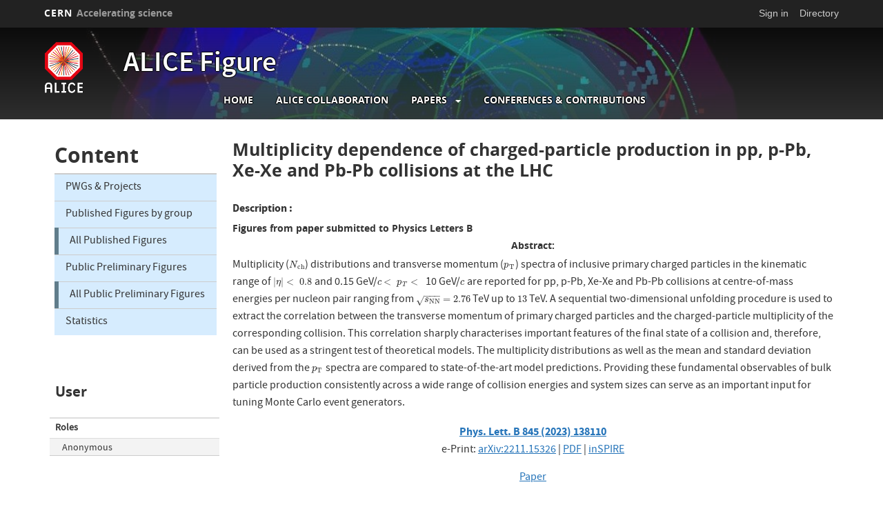

--- FILE ---
content_type: text/html; charset=UTF-8
request_url: https://alice-figure.web.cern.ch/node/24630
body_size: 12995
content:
<!DOCTYPE html>
<html  lang="en" dir="ltr" prefix="content: http://purl.org/rss/1.0/modules/content/  dc: http://purl.org/dc/terms/  foaf: http://xmlns.com/foaf/0.1/  og: http://ogp.me/ns#  rdfs: http://www.w3.org/2000/01/rdf-schema#  schema: http://schema.org/  sioc: http://rdfs.org/sioc/ns#  sioct: http://rdfs.org/sioc/types#  skos: http://www.w3.org/2004/02/skos/core#  xsd: http://www.w3.org/2001/XMLSchema# ">
  <head>
    <meta charset="utf-8" />
<script>var _paq = _paq || [];(function(){var u=(("https:" == document.location.protocol) ? "https://piwik.web.cern.ch/" : "http://piwik.web.cern.ch/");_paq.push(["setSiteId", "4656"]);_paq.push(["setTrackerUrl", u+"matomo.php"]);_paq.push(["setDoNotTrack", 1]);if (!window.matomo_search_results_active) {_paq.push(["trackPageView"]);}_paq.push(["setIgnoreClasses", ["no-tracking","colorbox"]]);_paq.push(["enableLinkTracking"]);var d=document,g=d.createElement("script"),s=d.getElementsByTagName("script")[0];g.type="text/javascript";g.defer=true;g.async=true;g.src=u+"matomo.js";s.parentNode.insertBefore(g,s);})();</script>
<meta name="Generator" content="Drupal 10 (https://www.drupal.org)" />
<meta name="MobileOptimized" content="width" />
<meta name="HandheldFriendly" content="true" />
<meta name="viewport" content="width=device-width, initial-scale=1.0" />
<link rel="icon" href="/sites/default/files/logo/alice_favicon.png" type="image/png" />
<link rel="canonical" href="https://alice-figure.web.cern.ch/node/24630" />
<link rel="shortlink" href="https://alice-figure.web.cern.ch/node/24630" />

    <title>Multiplicity dependence of charged-particle production in pp, p-Pb,  Xe-Xe and Pb-Pb collisions at the LHC | ALICE Figure</title>
    <link rel="stylesheet" media="all" href="/core/assets/vendor/jquery.ui/themes/base/core.css?t6g8aj" />
<link rel="stylesheet" media="all" href="/core/assets/vendor/jquery.ui/themes/base/controlgroup.css?t6g8aj" />
<link rel="stylesheet" media="all" href="/core/assets/vendor/jquery.ui/themes/base/checkboxradio.css?t6g8aj" />
<link rel="stylesheet" media="all" href="/core/assets/vendor/jquery.ui/themes/base/resizable.css?t6g8aj" />
<link rel="stylesheet" media="all" href="/core/assets/vendor/jquery.ui/themes/base/button.css?t6g8aj" />
<link rel="stylesheet" media="all" href="/core/assets/vendor/jquery.ui/themes/base/dialog.css?t6g8aj" />
<link rel="stylesheet" media="all" href="/core/misc/components/progress.module.css?t6g8aj" />
<link rel="stylesheet" media="all" href="/core/modules/system/css/components/align.module.css?t6g8aj" />
<link rel="stylesheet" media="all" href="/core/modules/system/css/components/fieldgroup.module.css?t6g8aj" />
<link rel="stylesheet" media="all" href="/core/modules/system/css/components/container-inline.module.css?t6g8aj" />
<link rel="stylesheet" media="all" href="/core/modules/system/css/components/clearfix.module.css?t6g8aj" />
<link rel="stylesheet" media="all" href="/core/modules/system/css/components/details.module.css?t6g8aj" />
<link rel="stylesheet" media="all" href="/core/modules/system/css/components/hidden.module.css?t6g8aj" />
<link rel="stylesheet" media="all" href="/core/modules/system/css/components/item-list.module.css?t6g8aj" />
<link rel="stylesheet" media="all" href="/core/modules/system/css/components/js.module.css?t6g8aj" />
<link rel="stylesheet" media="all" href="/core/modules/system/css/components/nowrap.module.css?t6g8aj" />
<link rel="stylesheet" media="all" href="/core/modules/system/css/components/position-container.module.css?t6g8aj" />
<link rel="stylesheet" media="all" href="/core/modules/system/css/components/reset-appearance.module.css?t6g8aj" />
<link rel="stylesheet" media="all" href="/core/modules/system/css/components/resize.module.css?t6g8aj" />
<link rel="stylesheet" media="all" href="/core/modules/system/css/components/system-status-counter.css?t6g8aj" />
<link rel="stylesheet" media="all" href="/core/modules/system/css/components/system-status-report-counters.css?t6g8aj" />
<link rel="stylesheet" media="all" href="/core/modules/system/css/components/system-status-report-general-info.css?t6g8aj" />
<link rel="stylesheet" media="all" href="/core/modules/system/css/components/tablesort.module.css?t6g8aj" />
<link rel="stylesheet" media="all" href="/modules/custom/cern-dev-status/css/dev_styling.css?t6g8aj" />
<link rel="stylesheet" media="all" href="/modules/custom/cern-toolbar/assets/css/screen.css?t6g8aj" />
<link rel="stylesheet" media="all" href="/modules/custom/cern-toolbar/assets/css/cookieconsent.css?t6g8aj" />
<link rel="stylesheet" media="all" href="/modules/contrib/jquery_ui/assets/vendor/jquery.ui/themes/base/core.css?t6g8aj" />
<link rel="stylesheet" media="all" href="/modules/contrib/jquery_ui/assets/vendor/jquery.ui/themes/base/draggable.css?t6g8aj" />
<link rel="stylesheet" media="all" href="/core/assets/vendor/jquery.ui/themes/base/theme.css?t6g8aj" />
<link rel="stylesheet" media="all" href="/modules/contrib/jquery_ui/assets/vendor/jquery.ui/themes/base/theme.css?t6g8aj" />
<link rel="stylesheet" media="all" href="/core/modules/layout_discovery/layouts/twocol_bricks/twocol_bricks.css?t6g8aj" />
<link rel="stylesheet" media="all" href="/themes/custom/cern-theme/css/color/colors.css?t6g8aj" />
<link rel="stylesheet" media="all" href="/sites/default/themes/cernoverride/css/w3.css?t6g8aj" />
<link rel="stylesheet" media="all" href="/sites/default/files/color/cernoverride-e53e7b73/colors.css?t6g8aj" />
<link rel="stylesheet" media="all" href="/sites/default/themes/cernoverride/css/color/alice-colors.css?t6g8aj" />
<link rel="stylesheet" media="all" href="/themes/custom/cern-base-theme/css/base.css?t6g8aj" />
<link rel="stylesheet" media="all" href="/themes/custom/cern-base-theme/css/layout.css?t6g8aj" />
<link rel="stylesheet" media="all" href="/sites/default/themes/cernoverride/css/alice-layout.css?t6g8aj" />
<link rel="stylesheet" media="all" href="//framework.web.cern.ch/framework/3.0/js/prism/prism.css" />
<link rel="stylesheet" media="all" href="/themes/custom/cern-base-theme/css/components/footer.css?t6g8aj" />
<link rel="stylesheet" media="all" href="/themes/custom/cern-base-theme/css/components/header.css?t6g8aj" />
<link rel="stylesheet" media="all" href="/themes/custom/cern-base-theme/css/components/pagination.css?t6g8aj" />
<link rel="stylesheet" media="all" href="/themes/custom/cern-base-theme/css/components/forms.css?t6g8aj" />
<link rel="stylesheet" media="all" href="/themes/custom/cern-base-theme/css/components/fields.css?t6g8aj" />
<link rel="stylesheet" media="all" href="/themes/custom/cern-base-theme/css/components/dropdown.css?t6g8aj" />
<link rel="stylesheet" media="all" href="/themes/custom/cern-base-theme/css/components/progress.css?t6g8aj" />
<link rel="stylesheet" media="all" href="/themes/custom/cern-base-theme/css/components/accordion.css?t6g8aj" />
<link rel="stylesheet" media="all" href="/themes/custom/cern-base-theme/css/components/social-sharing.css?t6g8aj" />
<link rel="stylesheet" media="all" href="//framework.web.cern.ch/framework/3.0/js/colorbox/colorbox.css" />
<link rel="stylesheet" media="all" href="/modules/contrib/jquery_ui/assets/vendor/jquery.ui/themes/base/resizable.css?t6g8aj" />
<link rel="stylesheet" media="all" href="/themes/custom/cern-base-theme/css/theme.css?t6g8aj" />
<link rel="stylesheet" media="all" href="/themes/custom/cern-base-theme/css/cookies.css?t6g8aj" />
<link rel="stylesheet" media="all" href="/themes/custom/cern-base-theme/css/viewspage.css?t6g8aj" />
<link rel="stylesheet" media="all" href="/themes/custom/cern-base-theme/css/views/faq-views.css?t6g8aj" />
<link rel="stylesheet" media="all" href="/themes/custom/cern-base-theme/css/views/agenda-views.css?t6g8aj" />
<link rel="stylesheet" media="all" href="/themes/custom/cern-base-theme/css/views/news-views.css?t6g8aj" />
<link rel="stylesheet" media="all" href="/themes/custom/cern-base-theme/css/views/stories-views.css?t6g8aj" />
<link rel="stylesheet" media="all" href="/themes/custom/cern-base-theme/css/views/resources-views.css?t6g8aj" />
<link rel="stylesheet" media="all" href="/themes/custom/cern-base-theme/css/views/taxonomies-views.css?t6g8aj" />
<link rel="stylesheet" media="all" href="/themes/custom/cern-base-theme/css/views/search-views.css?t6g8aj" />
<link rel="stylesheet" media="all" href="/themes/custom/cern-base-theme/css/views/common-views.css?t6g8aj" />
<link rel="stylesheet" media="all" href="/themes/custom/cern-base-theme/css/views/generic-views.css?t6g8aj" />
<link rel="stylesheet" media="all" href="/themes/custom/cern-theme/css/header.css?t6g8aj" />
<link rel="stylesheet" media="all" href="/themes/custom/cern-theme/css/layout.css?t6g8aj" />
<link rel="stylesheet" media="all" href="/themes/custom/cern-theme/css/common-views.css?t6g8aj" />
<link rel="stylesheet" media="all" href="/themes/custom/cern-theme/css/fields.css?t6g8aj" />
<link rel="stylesheet" media="all" href="/themes/custom/cern-theme/css/forms.css?t6g8aj" />
<link rel="stylesheet" media="all" href="/themes/custom/cern-theme/css/views.css?t6g8aj" />
<link rel="stylesheet" media="all" href="/themes/custom/cern-theme/css/blocks.css?t6g8aj" />
<link rel="stylesheet" media="all" href="/themes/custom/cern-theme/css/comments.css?t6g8aj" />
<link rel="stylesheet" media="all" href="/sites/default/themes/cernoverride/css/alice-theme.css?t6g8aj" />

    
          <link rel="preload" href="//framework.web.cern.ch/framework/3.0/images/loader.gif" as="image">
      </head>
  <body class="cern-theme-on path-node page-node-type-figure-group has-glyphicons">
        <a href="#main-content" class="visually-hidden focusable skip-link">
      Skip to main content
    </a>
    <div  id="cern-toolbar" role="group" aria-label="CERN Toolbar" class="user-not-authenticated">
    <h1>
        <a href="//home.cern" title="CERN">
            CERN
            <span>Accelerating science</span>
        </a>
    </h1>
    <ul>
        <li class="signin"> 
                                                     
                                        <div class="item-list item-list-length-1">
                <ul class="cern-signedin toolbar-submenu"><li class="cern-account-links"><a href="https://alice-figure.web.cern.ch/user/login?destination=node/24630" class="cern-account cern-signin cern-single-mobile-signin">Sign in</a></li></ul>
            </div>
        </li>
        <li><a href="//cern.ch/directory" class="cern-directory" title="Search CERN resources and browse the directory">Directory</a></li>
    </ul>
</div>

      <div class="dialog-off-canvas-main-canvas" data-off-canvas-main-canvas>
    
    


    


<div class="container-fluid">
	
</div>

<header  role="banner">

  <div class="header-wrapper">

		    						      	<div class="site-info col-lg-3 col-md-3 col-sm-12">
			
        					<div class="site-info__logo col-lg-6 col-md-6 col-sm-6">
            <a href="/" title="Home" rel="home">
              <img src="/sites/default/files/logo/ALICE_Color_Logo_DB_small.png" alt="home"/>
            </a>
          </div>
        
									<div class="site-info__text col-lg-6 col-md-6 col-sm-6">
													<div class="site-info__text__name">
								<a href="/" title="Home" rel="home">
									ALICE Figure
								</a>
							</div>
						
											</div>
				

      </div>

    
		    
								<div class="site-nav col-sm-12 col-md-9 col-lg-9 ">
			
          <div class="region region-header">
    <nav role="navigation" aria-labelledby="block-cernoverride-main-menu-menu" id="block-cernoverride-main-menu">
            <h2 class="sr-only" id="block-cernoverride-main-menu-menu">Main navigation</h2>

      <nav class="navbar navbar-default main-menu">
    <div class="container-fluid">
        <!-- Brand and toggle get grouped for better mobile display -->
        <div class="navbar-header">
            <button type="button" class="navbar-toggle collapsed" data-toggle="collapse" data-target="#bs-example-navbar-collapse-1" aria-expanded="false">
                <span class="sr-only">Toggle navigation</span>
                <span class="icon-bar"></span>
                <span class="icon-bar"></span>
                <span class="icon-bar"></span>
            </button>
        </div>

        <!-- Collect the nav links, forms, and other content for toggling -->
        <div class="collapse navbar-collapse" id="bs-example-navbar-collapse-1">

            
                                                                            <ul class="nav navbar-nav">
                                                                        <li>
                        <a href="/" data-drupal-link-system-path="&lt;front&gt;">Home</a>
                                                            </li>

                    
                                                            <li>
                        <a href="http://alice-collaboration.web.cern.ch/" title="Main ALICE collaboration site">ALICE collaboration</a>
                                                            </li>

                    
                                                        <li class="dropdown">

                        
                        <a href="http://alice-publications.web.cern.ch/" class="dropdown-toggle">                            Papers
                            <span class="caret"></span>
                        </a>
                                                                                                                                            <ul class="dropdown-menu">
                                                                        <li>
                        <a href="http://alice-publications.web.cern.ch/publications">Published papers</a>
                                                            </li>

                    
                                                            <li>
                        <a href="http://alice-publications.web.cern.ch/submitted">Submitted papers</a>
                                                            </li>

                    
                                </ul>
                                
                                        </li>

                    
                                                            <li>
                        <a href="http://alice-conferences.web.cern.ch/">Conferences &amp; Contributions</a>
                                                            </li>

                    
                                </ul>
                                

            
        </div>
        <!-- /.navbar-collapse -->
    </div>
    <!-- /.container-fluid -->
</nav>

  </nav>

  </div>

      </div>
    
  </div>

</div>

</header>

<main role="main">
	<a id="main-content" tabindex="-1"></a>
					<div class="container">
					<div class="sidebar-left col-md-3 col-sm-12 col-xs-12">
				  <div class="region region-left">
    <nav role="navigation" aria-labelledby="block-content-menu" id="block-content">
      
  <h2 id="block-content-menu">Content</h2>
  

        


<div class=" w3-bar-block w3-border-top menu-content-menu">
 
    
                                           <a href="/PWGs_Projects" class="w3-bar-item w3-button w3-border-top link-content-menu" data-drupal-link-system-path="node/9">PWGs &amp; Projects</a>
                    
                                                                            <div class="w3-block w3-border-top  w3-left-align" > 
                <div class="menu-arrow accord"> <span class=" arrow-right" ></span> </div> 
                
               <div >
               <a href="/published-figure-group" class="w3-button w3-left-align" style="display: block;">
                     Published Figures by group   
               </a> </div>
            </div>
                                                            <div  id="02" class="menu-hide w3-leftbar  w3-border-blue-grey menu--content-menu"  >      
             
    
                                           <a href="/published_fig" title="Published Figures" class="w3-bar-item w3-button w3-border-top link-content-menu" data-drupal-link-system-path="published_fig">All Published Figures</a>
                    
        
            </div>
                    
                                                                            <div class="w3-block w3-border-top  w3-left-align" > 
                <div class="menu-arrow accord"> <span class=" arrow-right" ></span> </div> 
                
               <div >
               <a href="/grp_prel_fig_pub" class="w3-button w3-left-align" style="display: block;">
                     Public Preliminary Figures   
               </a> </div>
            </div>
                                                            <div  id="03" class="menu-hide w3-leftbar  w3-border-blue-grey menu--content-menu"  >      
             
    
                                           <a href="/preliminary_fig_pub" title="Preliminary Figures (Public access)" class="w3-bar-item w3-button w3-border-top link-content-menu" data-drupal-link-system-path="preliminary_fig_pub">All Public Preliminary Figures</a>
                    
        
            </div>
                    
                                         <a href="https://alice-figure.web.cern.ch/statistics/Pub_paper" class="w3-bar-item w3-button w3-border-top link-content-menu">Statistics</a>
                    
         </div>

  </nav>
<section id="block-alicemembers" class="block block-alice-people block-people-block clearfix">
  
      <h2 class="block-title">User</h2>
    

      <table class="user-table-role" data-striping="1">
      <caption><a Anonymous </a></caption>
  
  
      <thead>
      <tr>
                            <th class="user-th-role">Roles</th>
              </tr>
    </thead>
  
      <tbody>
                      <tr class="user-role-row odd">
                      <td class="user-role-cell">Anonymous</td>
                  </tr>
          </tbody>
    </table>

  </section>


  </div>

			</div>
				<div class="wrapper-center col-md-9 col-sm-12 col-xs-12">
			  <div class="region region-content">
    <div data-drupal-messages-fallback class="hidden"></div>
    <h1 class="page-header">
<span>Multiplicity dependence of charged-particle production in pp, p-Pb,  Xe-Xe and Pb-Pb collisions at the LHC</span>
</h1>

  
<article data-history-node-id="24630" about="/node/24630" class="figure-group full clearfix">

  
    

  
  <div class="content">
    
	<div class="field field--name-body field--type-text-with-summary field--label-above">
		<div class="field--label"><b>Description</b></div>
									<div class="field--item"><h5>Figures from paper submitted to  Physics Letters B</h5>
<h5 class="w3-center">Abstract:</h5>
<p>Multiplicity ($N_{\rm ch}$) distributions and transverse momentum ($p_{\rm T}$) spectra of inclusive primary charged particles in the kinematic range of $|\eta| &lt;~ 0.8$ and 0.15 GeV/$c$ $&lt;~ p_{T} &lt;~$ 10 GeV/$c$ are reported for pp, p-Pb, Xe-Xe and Pb-Pb collisions at centre-of-mass energies per nucleon pair ranging from $\sqrt{s_{\rm NN}} = 2.76$ TeV up to $13$ TeV. A sequential two-dimensional unfolding procedure is used to extract the correlation between the transverse momentum of primary charged particles and the charged-particle multiplicity of the corresponding collision. This correlation sharply characterises important features of the final state of a collision and, therefore, can be used as a stringent test of theoretical models. The multiplicity distributions as well as the mean and standard deviation derived from the $p_{\rm T}$ spectra are compared to state-of-the-art model predictions. Providing these fundamental observables of bulk particle production consistently across a wide range of collision energies and system sizes can serve as an important input for tuning Monte Carlo event generators.</p>
<p class="w3-center bigger"><strong><a href="https://doi.org/10.1016/j.physletb.2023.138110">Phys. Lett. B 845 (2023) 138110</a></strong><br>e-Print: <a href="http://arxiv.org/abs/2211.15326">arXiv:2211.15326</a> | <a href="http://arxiv.org/pdf/2211.15326.pdf">PDF</a> | <a href="http://inspirehep.net/search?p=find+eprint+2211.15326">inSPIRE</a> </p>
<p class="w3-center bigger">  <a href="https://alice-publications.web.cern.ch/node/8689">Paper</a></p>
</div>
							</div>
<div class="user-role-row js-form-wrapper form-wrapper form-item js-form-item panel panel-default" id="bootstrap-panel">

              <div class="panel-heading">
                          <a aria-controls="bootstrap-panel--content" aria-expanded="false" aria-pressed="false" data-toggle="collapse" role="button" class="panel-title" href="#bootstrap-panel--content">Figures</a>
              </div>
      
            
    
    <div id="bootstrap-panel--content" class="panel-body panel-collapse collapse fade">
            
			<div class="field field--name-field-grp-figures field--type-entity-reference field--label-hidden field--items">
							<div class="field--item">  <div data-history-node-id="30228" class="layout layout--twocol-bricks">
          <div  class="layout__region layout__region--top">
        
						<div class="field field--name-node-title field--type-ds field--label-hidden field--item"><div class="title-fig-teaser2">
  <a href="/node/30228" hreflang="en">Figure 1</a>
</div>
</div>
			
      </div>
    
          <div  class="layout__region layout__region--first-above">
        
	<div class="field field--name-field-fig-energy field--type-list-string field--label-inline">
		<div class="field--label"><b>Energy</b></div>
				<div class="field--items">
										<div class="field--item">2.76 TeV</div>
							<div class="field--item">5.02 TeV</div>
							<div class="field--item">7 TeV</div>
							<div class="field--item">8 TeV</div>
							<div class="field--item">13 TeV</div>
								</div>
			</div>

	<div class="field field--name-field-fig-system field--type-list-string field--label-inline">
		<div class="field--label"><b>System</b></div>
				<div class="field--items">
										<div class="field--item">p-p</div>
							<div class="field--item">Pb-Pb</div>
							<div class="field--item">p-Pb</div>
								</div>
			</div>

	<div class="field field--name-field-fig-pwg field--type-pwg field--label-inline">
		<div class="field--label"><b>Scope: PWG</b></div>
									<div class="field--item">PWG-LF (Light Flavour Spectra)</div>
							</div>

      </div>
    
          <div  class="layout__region layout__region--second-above">
        
						<div class="field field--name-field-fig-thumbl field--type-image field--label-hidden field--item">  <img loading="lazy" src="/system/files/figures/mkruger/multCorrel_evts_raw-thumb.gif" typeof="foaf:Image" class="img-responsive" />

</div>
			
	<div class="field field--name-field-fig-image-eps field--type-file field--label-above">
		<div class="field--label"><b>Figure image (.eps)</b></div>
									<div class="field--item"><span class="file file--mime-application-postscript file--general icon-before"><span class="file-icon"><span class="icon glyphicon glyphicon-file text-primary" aria-hidden="true"></span></span><span class="file-link"><a href="https://alice-figure.web.cern.ch/system/files/figures/mkruger/multCorrel_evts_raw.eps" type="application/postscript; length=703985" title="Open file in new window" target="_blank" data-toggle="tooltip" data-placement="bottom">multCorrel_evts_raw.eps</a></span></span></div>
							</div>

	<div class="field field--name-field-fig-image-pdf field--type-file field--label-above">
		<div class="field--label"><b>Figure image (.pdf)</b></div>
									<div class="field--item"><span class="file file--mime-application-pdf file--application-pdf icon-before"><span class="file-icon"><span class="icon glyphicon glyphicon-file text-primary" aria-hidden="true"></span></span><span class="file-link"><a href="https://alice-figure.web.cern.ch/system/files/figures/mkruger/multCorrel_evts_raw.pdf" type="application/pdf; length=50472" title="Open file in new window" target="_blank" data-toggle="tooltip" data-placement="bottom">multCorrel_evts_raw.pdf</a></span></span></div>
							</div>

      </div>
    
    
          <div  class="layout__region layout__region--first-below">
        
      </div>
    
    
      </div>

</div>
							<div class="field--item">  <div data-history-node-id="30229" class="layout layout--twocol-bricks">
          <div  class="layout__region layout__region--top">
        
						<div class="field field--name-node-title field--type-ds field--label-hidden field--item"><div class="title-fig-teaser2">
  <a href="/node/30229" hreflang="en">Figure 2a</a>
</div>
</div>
			
      </div>
    
          <div  class="layout__region layout__region--first-above">
        
	<div class="field field--name-field-fig-energy field--type-list-string field--label-inline">
		<div class="field--label"><b>Energy</b></div>
				<div class="field--items">
										<div class="field--item">2.76 TeV</div>
							<div class="field--item">5.02 TeV</div>
							<div class="field--item">7 TeV</div>
							<div class="field--item">8 TeV</div>
							<div class="field--item">13 TeV</div>
								</div>
			</div>

	<div class="field field--name-field-fig-system field--type-list-string field--label-inline">
		<div class="field--label"><b>System</b></div>
				<div class="field--items">
										<div class="field--item">p-p</div>
							<div class="field--item">Pb-Pb</div>
							<div class="field--item">p-Pb</div>
								</div>
			</div>

	<div class="field field--name-field-fig-pwg field--type-pwg field--label-inline">
		<div class="field--label"><b>Scope: PWG</b></div>
									<div class="field--item">PWG-LF (Light Flavour Spectra)</div>
							</div>

      </div>
    
          <div  class="layout__region layout__region--second-above">
        
						<div class="field field--name-field-fig-thumbl field--type-image field--label-hidden field--item">  <img loading="lazy" src="/system/files/figures/mkruger/multMeanPt_5TeV_closure-thumb.gif" typeof="foaf:Image" class="img-responsive" />

</div>
			
	<div class="field field--name-field-fig-image-eps field--type-file field--label-above">
		<div class="field--label"><b>Figure image (.eps)</b></div>
									<div class="field--item"><span class="file file--mime-application-postscript file--general icon-before"><span class="file-icon"><span class="icon glyphicon glyphicon-file text-primary" aria-hidden="true"></span></span><span class="file-link"><a href="https://alice-figure.web.cern.ch/system/files/figures/mkruger/multMeanPt_5TeV_closure.eps" type="application/postscript; length=277530" title="Open file in new window" target="_blank" data-toggle="tooltip" data-placement="bottom">multMeanPt_5TeV_closure.eps</a></span></span></div>
							</div>

	<div class="field field--name-field-fig-image-pdf field--type-file field--label-above">
		<div class="field--label"><b>Figure image (.pdf)</b></div>
									<div class="field--item"><span class="file file--mime-application-pdf file--application-pdf icon-before"><span class="file-icon"><span class="icon glyphicon glyphicon-file text-primary" aria-hidden="true"></span></span><span class="file-link"><a href="https://alice-figure.web.cern.ch/system/files/figures/mkruger/multMeanPt_5TeV_closure.pdf" type="application/pdf; length=33238" title="Open file in new window" target="_blank" data-toggle="tooltip" data-placement="bottom">multMeanPt_5TeV_closure.pdf</a></span></span></div>
							</div>

      </div>
    
    
          <div  class="layout__region layout__region--first-below">
        
      </div>
    
    
      </div>

</div>
							<div class="field--item">  <div data-history-node-id="30230" class="layout layout--twocol-bricks">
          <div  class="layout__region layout__region--top">
        
						<div class="field field--name-node-title field--type-ds field--label-hidden field--item"><div class="title-fig-teaser2">
  <a href="/node/30230" hreflang="en">Figure 2b</a>
</div>
</div>
			
      </div>
    
          <div  class="layout__region layout__region--first-above">
        
	<div class="field field--name-field-fig-energy field--type-list-string field--label-inline">
		<div class="field--label"><b>Energy</b></div>
				<div class="field--items">
										<div class="field--item">2.76 TeV</div>
							<div class="field--item">5.02 TeV</div>
							<div class="field--item">7 TeV</div>
							<div class="field--item">8 TeV</div>
							<div class="field--item">13 TeV</div>
								</div>
			</div>

	<div class="field field--name-field-fig-system field--type-list-string field--label-inline">
		<div class="field--label"><b>System</b></div>
				<div class="field--items">
										<div class="field--item">p-p</div>
							<div class="field--item">Pb-Pb</div>
							<div class="field--item">p-Pb</div>
								</div>
			</div>

	<div class="field field--name-field-fig-pwg field--type-pwg field--label-inline">
		<div class="field--label"><b>Scope: PWG</b></div>
									<div class="field--item">PWG-LF (Light Flavour Spectra)</div>
							</div>

      </div>
    
          <div  class="layout__region layout__region--second-above">
        
						<div class="field field--name-field-fig-thumbl field--type-image field--label-hidden field--item">  <img loading="lazy" src="/system/files/figures/mkruger/multStdDevPt_5TeV_closure-thumb.gif" typeof="foaf:Image" class="img-responsive" />

</div>
			
	<div class="field field--name-field-fig-image-eps field--type-file field--label-above">
		<div class="field--label"><b>Figure image (.eps)</b></div>
									<div class="field--item"><span class="file file--mime-application-postscript file--general icon-before"><span class="file-icon"><span class="icon glyphicon glyphicon-file text-primary" aria-hidden="true"></span></span><span class="file-link"><a href="https://alice-figure.web.cern.ch/system/files/figures/mkruger/multStdDevPt_5TeV_closure.eps" type="application/postscript; length=278674" title="Open file in new window" target="_blank" data-toggle="tooltip" data-placement="bottom">multStdDevPt_5TeV_closure.eps</a></span></span></div>
							</div>

	<div class="field field--name-field-fig-image-pdf field--type-file field--label-above">
		<div class="field--label"><b>Figure image (.pdf)</b></div>
									<div class="field--item"><span class="file file--mime-application-pdf file--application-pdf icon-before"><span class="file-icon"><span class="icon glyphicon glyphicon-file text-primary" aria-hidden="true"></span></span><span class="file-link"><a href="https://alice-figure.web.cern.ch/system/files/figures/mkruger/multStdDevPt_5TeV_closure.pdf" type="application/pdf; length=33456" title="Open file in new window" target="_blank" data-toggle="tooltip" data-placement="bottom">multStdDevPt_5TeV_closure.pdf</a></span></span></div>
							</div>

      </div>
    
    
          <div  class="layout__region layout__region--first-below">
        
      </div>
    
    
      </div>

</div>
							<div class="field--item">  <div data-history-node-id="30231" class="layout layout--twocol-bricks">
          <div  class="layout__region layout__region--top">
        
						<div class="field field--name-node-title field--type-ds field--label-hidden field--item"><div class="title-fig-teaser2">
  <a href="/node/30231" hreflang="en">Figure 3a</a>
</div>
</div>
			
      </div>
    
          <div  class="layout__region layout__region--first-above">
        
	<div class="field field--name-field-fig-energy field--type-list-string field--label-inline">
		<div class="field--label"><b>Energy</b></div>
				<div class="field--items">
										<div class="field--item">2.76 TeV</div>
							<div class="field--item">5.02 TeV</div>
							<div class="field--item">7 TeV</div>
							<div class="field--item">8 TeV</div>
							<div class="field--item">13 TeV</div>
								</div>
			</div>

	<div class="field field--name-field-fig-system field--type-list-string field--label-inline">
		<div class="field--label"><b>System</b></div>
				<div class="field--items">
										<div class="field--item">p-p</div>
							<div class="field--item">Pb-Pb</div>
							<div class="field--item">p-Pb</div>
								</div>
			</div>

	<div class="field field--name-field-fig-pwg field--type-pwg field--label-inline">
		<div class="field--label"><b>Scope: PWG</b></div>
									<div class="field--item">PWG-LF (Light Flavour Spectra)</div>
							</div>

      </div>
    
          <div  class="layout__region layout__region--second-above">
        
						<div class="field field--name-field-fig-thumbl field--type-image field--label-hidden field--item">  <img loading="lazy" src="/system/files/figures/mkruger/multPtSpec_unfolded-thumb.gif" typeof="foaf:Image" class="img-responsive" />

</div>
			
	<div class="field field--name-field-fig-image-eps field--type-file field--label-above">
		<div class="field--label"><b>Figure image (.eps)</b></div>
									<div class="field--item"><span class="file file--mime-application-postscript file--general icon-before"><span class="file-icon"><span class="icon glyphicon glyphicon-file text-primary" aria-hidden="true"></span></span><span class="file-link"><a href="https://alice-figure.web.cern.ch/system/files/figures/mkruger/multPtSpec_unfolded.eps" type="application/postscript; length=427473" title="Open file in new window" target="_blank" data-toggle="tooltip" data-placement="bottom">multPtSpec_unfolded.eps</a></span></span></div>
							</div>

	<div class="field field--name-field-fig-image-pdf field--type-file field--label-above">
		<div class="field--label"><b>Figure image (.pdf)</b></div>
									<div class="field--item"><span class="file file--mime-application-pdf file--application-pdf icon-before"><span class="file-icon"><span class="icon glyphicon glyphicon-file text-primary" aria-hidden="true"></span></span><span class="file-link"><a href="https://alice-figure.web.cern.ch/system/files/figures/mkruger/multPtSpec_unfolded.pdf" type="application/pdf; length=29874" title="Open file in new window" target="_blank" data-toggle="tooltip" data-placement="bottom">multPtSpec_unfolded.pdf</a></span></span></div>
							</div>

      </div>
    
    
          <div  class="layout__region layout__region--first-below">
        
      </div>
    
    
      </div>

</div>
							<div class="field--item">  <div data-history-node-id="30232" class="layout layout--twocol-bricks">
          <div  class="layout__region layout__region--top">
        
						<div class="field field--name-node-title field--type-ds field--label-hidden field--item"><div class="title-fig-teaser2">
  <a href="/node/30232" hreflang="en">Figure 3b</a>
</div>
</div>
			
      </div>
    
          <div  class="layout__region layout__region--first-above">
        
	<div class="field field--name-field-fig-energy field--type-list-string field--label-inline">
		<div class="field--label"><b>Energy</b></div>
				<div class="field--items">
										<div class="field--item">2.76 TeV</div>
							<div class="field--item">5.02 TeV</div>
							<div class="field--item">7 TeV</div>
							<div class="field--item">8 TeV</div>
							<div class="field--item">13 TeV</div>
								</div>
			</div>

	<div class="field field--name-field-fig-system field--type-list-string field--label-inline">
		<div class="field--label"><b>System</b></div>
				<div class="field--items">
										<div class="field--item">p-p</div>
							<div class="field--item">Pb-Pb</div>
							<div class="field--item">p-Pb</div>
								</div>
			</div>

	<div class="field field--name-field-fig-pwg field--type-pwg field--label-inline">
		<div class="field--label"><b>Scope: PWG</b></div>
									<div class="field--item">PWG-LF (Light Flavour Spectra)</div>
							</div>

      </div>
    
          <div  class="layout__region layout__region--second-above">
        
						<div class="field field--name-field-fig-thumbl field--type-image field--label-hidden field--item">  <img loading="lazy" src="/system/files/figures/mkruger/ptRelativeShape-thumb.gif" typeof="foaf:Image" class="img-responsive" />

</div>
			
	<div class="field field--name-field-fig-image-eps field--type-file field--label-above">
		<div class="field--label"><b>Figure image (.eps)</b></div>
									<div class="field--item"><span class="file file--mime-application-postscript file--general icon-before"><span class="file-icon"><span class="icon glyphicon glyphicon-file text-primary" aria-hidden="true"></span></span><span class="file-link"><a href="https://alice-figure.web.cern.ch/system/files/figures/mkruger/ptRelativeShape.eps" type="application/postscript; length=626361" title="Open file in new window" target="_blank" data-toggle="tooltip" data-placement="bottom">ptRelativeShape.eps</a></span></span></div>
							</div>

	<div class="field field--name-field-fig-image-pdf field--type-file field--label-above">
		<div class="field--label"><b>Figure image (.pdf)</b></div>
									<div class="field--item"><span class="file file--mime-application-pdf file--application-pdf icon-before"><span class="file-icon"><span class="icon glyphicon glyphicon-file text-primary" aria-hidden="true"></span></span><span class="file-link"><a href="https://alice-figure.web.cern.ch/system/files/figures/mkruger/ptRelativeShape.pdf" type="application/pdf; length=104141" title="Open file in new window" target="_blank" data-toggle="tooltip" data-placement="bottom">ptRelativeShape.pdf</a></span></span></div>
							</div>

      </div>
    
    
          <div  class="layout__region layout__region--first-below">
        
      </div>
    
    
      </div>

</div>
							<div class="field--item">  <div data-history-node-id="30233" class="layout layout--twocol-bricks">
          <div  class="layout__region layout__region--top">
        
						<div class="field field--name-node-title field--type-ds field--label-hidden field--item"><div class="title-fig-teaser2">
  <a href="/node/30233" hreflang="en">Figure 3c</a>
</div>
</div>
			
      </div>
    
          <div  class="layout__region layout__region--first-above">
        
	<div class="field field--name-field-fig-energy field--type-list-string field--label-inline">
		<div class="field--label"><b>Energy</b></div>
				<div class="field--items">
										<div class="field--item">2.76 TeV</div>
							<div class="field--item">5.02 TeV</div>
							<div class="field--item">7 TeV</div>
							<div class="field--item">8 TeV</div>
							<div class="field--item">13 TeV</div>
								</div>
			</div>

	<div class="field field--name-field-fig-system field--type-list-string field--label-inline">
		<div class="field--label"><b>System</b></div>
				<div class="field--items">
										<div class="field--item">p-p</div>
							<div class="field--item">Pb-Pb</div>
							<div class="field--item">p-Pb</div>
								</div>
			</div>

	<div class="field field--name-field-fig-pwg field--type-pwg field--label-inline">
		<div class="field--label"><b>Scope: PWG</b></div>
									<div class="field--item">PWG-LF (Light Flavour Spectra)</div>
							</div>

      </div>
    
          <div  class="layout__region layout__region--second-above">
        
						<div class="field field--name-field-fig-thumbl field--type-image field--label-hidden field--item">  <img loading="lazy" src="/system/files/figures/mkruger/multRelativeShape-thumb.gif" typeof="foaf:Image" class="img-responsive" />

</div>
			
	<div class="field field--name-field-fig-image-eps field--type-file field--label-above">
		<div class="field--label"><b>Figure image (.eps)</b></div>
									<div class="field--item"><span class="file file--mime-application-postscript file--general icon-before"><span class="file-icon"><span class="icon glyphicon glyphicon-file text-primary" aria-hidden="true"></span></span><span class="file-link"><a href="https://alice-figure.web.cern.ch/system/files/figures/mkruger/multRelativeShape.eps" type="application/postscript; length=688581" title="Open file in new window" target="_blank" data-toggle="tooltip" data-placement="bottom">multRelativeShape.eps</a></span></span></div>
							</div>

	<div class="field field--name-field-fig-image-pdf field--type-file field--label-above">
		<div class="field--label"><b>Figure image (.pdf)</b></div>
									<div class="field--item"><span class="file file--mime-application-pdf file--application-pdf icon-before"><span class="file-icon"><span class="icon glyphicon glyphicon-file text-primary" aria-hidden="true"></span></span><span class="file-link"><a href="https://alice-figure.web.cern.ch/system/files/figures/mkruger/multRelativeShape.pdf" type="application/pdf; length=119320" title="Open file in new window" target="_blank" data-toggle="tooltip" data-placement="bottom">multRelativeShape.pdf</a></span></span></div>
							</div>

      </div>
    
    
          <div  class="layout__region layout__region--first-below">
        
      </div>
    
    
      </div>

</div>
							<div class="field--item">  <div data-history-node-id="30234" class="layout layout--twocol-bricks">
          <div  class="layout__region layout__region--top">
        
						<div class="field field--name-node-title field--type-ds field--label-hidden field--item"><div class="title-fig-teaser2">
  <a href="/node/30234" hreflang="en">Figure 4a</a>
</div>
</div>
			
      </div>
    
          <div  class="layout__region layout__region--first-above">
        
	<div class="field field--name-field-fig-energy field--type-list-string field--label-inline">
		<div class="field--label"><b>Energy</b></div>
				<div class="field--items">
										<div class="field--item">2.76 TeV</div>
							<div class="field--item">5.02 TeV</div>
							<div class="field--item">7 TeV</div>
							<div class="field--item">8 TeV</div>
							<div class="field--item">13 TeV</div>
								</div>
			</div>

	<div class="field field--name-field-fig-system field--type-list-string field--label-inline">
		<div class="field--label"><b>System</b></div>
				<div class="field--items">
										<div class="field--item">p-p</div>
							<div class="field--item">Pb-Pb</div>
							<div class="field--item">p-Pb</div>
								</div>
			</div>

	<div class="field field--name-field-fig-pwg field--type-pwg field--label-inline">
		<div class="field--label"><b>Scope: PWG</b></div>
									<div class="field--item">PWG-LF (Light Flavour Spectra)</div>
							</div>

      </div>
    
          <div  class="layout__region layout__region--second-above">
        
						<div class="field field--name-field-fig-thumbl field--type-image field--label-hidden field--item">  <img loading="lazy" src="/system/files/figures/mkruger/multDist_pp-thumb.gif" typeof="foaf:Image" class="img-responsive" />

</div>
			
	<div class="field field--name-field-fig-image-eps field--type-file field--label-above">
		<div class="field--label"><b>Figure image (.eps)</b></div>
									<div class="field--item"><span class="file file--mime-application-postscript file--general icon-before"><span class="file-icon"><span class="icon glyphicon glyphicon-file text-primary" aria-hidden="true"></span></span><span class="file-link"><a href="https://alice-figure.web.cern.ch/system/files/figures/mkruger/multDist_pp.eps" type="application/postscript; length=672412" title="Open file in new window" target="_blank" data-toggle="tooltip" data-placement="bottom">multDist_pp.eps</a></span></span></div>
							</div>

	<div class="field field--name-field-fig-image-pdf field--type-file field--label-above">
		<div class="field--label"><b>Figure image (.pdf)</b></div>
									<div class="field--item"><span class="file file--mime-application-pdf file--application-pdf icon-before"><span class="file-icon"><span class="icon glyphicon glyphicon-file text-primary" aria-hidden="true"></span></span><span class="file-link"><a href="https://alice-figure.web.cern.ch/system/files/figures/mkruger/multDist_pp.pdf" type="application/pdf; length=327408" title="Open file in new window" target="_blank" data-toggle="tooltip" data-placement="bottom">multDist_pp.pdf</a></span></span></div>
							</div>

      </div>
    
    
          <div  class="layout__region layout__region--first-below">
        
      </div>
    
    
      </div>

</div>
							<div class="field--item">  <div data-history-node-id="30235" class="layout layout--twocol-bricks">
          <div  class="layout__region layout__region--top">
        
						<div class="field field--name-node-title field--type-ds field--label-hidden field--item"><div class="title-fig-teaser2">
  <a href="/node/30235" hreflang="en">Figure 4b</a>
</div>
</div>
			
      </div>
    
          <div  class="layout__region layout__region--first-above">
        
	<div class="field field--name-field-fig-energy field--type-list-string field--label-inline">
		<div class="field--label"><b>Energy</b></div>
				<div class="field--items">
										<div class="field--item">2.76 TeV</div>
							<div class="field--item">5.02 TeV</div>
							<div class="field--item">7 TeV</div>
							<div class="field--item">8 TeV</div>
							<div class="field--item">13 TeV</div>
								</div>
			</div>

	<div class="field field--name-field-fig-system field--type-list-string field--label-inline">
		<div class="field--label"><b>System</b></div>
				<div class="field--items">
										<div class="field--item">p-p</div>
							<div class="field--item">Pb-Pb</div>
							<div class="field--item">p-Pb</div>
								</div>
			</div>

	<div class="field field--name-field-fig-pwg field--type-pwg field--label-inline">
		<div class="field--label"><b>Scope: PWG</b></div>
									<div class="field--item">PWG-LF (Light Flavour Spectra)</div>
							</div>

      </div>
    
          <div  class="layout__region layout__region--second-above">
        
						<div class="field field--name-field-fig-thumbl field--type-image field--label-hidden field--item">  <img loading="lazy" src="/system/files/figures/mkruger/multDistKNO_pp-thumb.gif" typeof="foaf:Image" class="img-responsive" />

</div>
			
	<div class="field field--name-field-fig-image-eps field--type-file field--label-above">
		<div class="field--label"><b>Figure image (.eps)</b></div>
									<div class="field--item"><span class="file file--mime-application-postscript file--general icon-before"><span class="file-icon"><span class="icon glyphicon glyphicon-file text-primary" aria-hidden="true"></span></span><span class="file-link"><a href="https://alice-figure.web.cern.ch/system/files/figures/mkruger/multDistKNO_pp.eps" type="application/postscript; length=650889" title="Open file in new window" target="_blank" data-toggle="tooltip" data-placement="bottom">multDistKNO_pp.eps</a></span></span></div>
							</div>

	<div class="field field--name-field-fig-image-pdf field--type-file field--label-above">
		<div class="field--label"><b>Figure image (.pdf)</b></div>
									<div class="field--item"><span class="file file--mime-application-pdf file--application-pdf icon-before"><span class="file-icon"><span class="icon glyphicon glyphicon-file text-primary" aria-hidden="true"></span></span><span class="file-link"><a href="https://alice-figure.web.cern.ch/system/files/figures/mkruger/multDistKNO_pp.pdf" type="application/pdf; length=319516" title="Open file in new window" target="_blank" data-toggle="tooltip" data-placement="bottom">multDistKNO_pp.pdf</a></span></span></div>
							</div>

      </div>
    
    
          <div  class="layout__region layout__region--first-below">
        
      </div>
    
    
      </div>

</div>
							<div class="field--item">  <div data-history-node-id="30236" class="layout layout--twocol-bricks">
          <div  class="layout__region layout__region--top">
        
						<div class="field field--name-node-title field--type-ds field--label-hidden field--item"><div class="title-fig-teaser2">
  <a href="/node/30236" hreflang="en">Figure 4c</a>
</div>
</div>
			
      </div>
    
          <div  class="layout__region layout__region--first-above">
        
	<div class="field field--name-field-fig-energy field--type-list-string field--label-inline">
		<div class="field--label"><b>Energy</b></div>
				<div class="field--items">
										<div class="field--item">2.76 TeV</div>
							<div class="field--item">5.02 TeV</div>
							<div class="field--item">7 TeV</div>
							<div class="field--item">8 TeV</div>
							<div class="field--item">13 TeV</div>
								</div>
			</div>

	<div class="field field--name-field-fig-system field--type-list-string field--label-inline">
		<div class="field--label"><b>System</b></div>
				<div class="field--items">
										<div class="field--item">p-p</div>
							<div class="field--item">Pb-Pb</div>
							<div class="field--item">p-Pb</div>
								</div>
			</div>

	<div class="field field--name-field-fig-pwg field--type-pwg field--label-inline">
		<div class="field--label"><b>Scope: PWG</b></div>
									<div class="field--item">PWG-LF (Light Flavour Spectra)</div>
							</div>

      </div>
    
          <div  class="layout__region layout__region--second-above">
        
						<div class="field field--name-field-fig-thumbl field--type-image field--label-hidden field--item">  <img loading="lazy" src="/system/files/figures/mkruger/multDist_pPb-thumb.gif" typeof="foaf:Image" class="img-responsive" />

</div>
			
	<div class="field field--name-field-fig-image-eps field--type-file field--label-above">
		<div class="field--label"><b>Figure image (.eps)</b></div>
									<div class="field--item"><span class="file file--mime-application-postscript file--general icon-before"><span class="file-icon"><span class="icon glyphicon glyphicon-file text-primary" aria-hidden="true"></span></span><span class="file-link"><a href="https://alice-figure.web.cern.ch/system/files/figures/mkruger/multDist_pPb.eps" type="application/postscript; length=520293" title="Open file in new window" target="_blank" data-toggle="tooltip" data-placement="bottom">multDist_pPb.eps</a></span></span></div>
							</div>

	<div class="field field--name-field-fig-image-pdf field--type-file field--label-above">
		<div class="field--label"><b>Figure image (.pdf)</b></div>
									<div class="field--item"><span class="file file--mime-application-pdf file--application-pdf icon-before"><span class="file-icon"><span class="icon glyphicon glyphicon-file text-primary" aria-hidden="true"></span></span><span class="file-link"><a href="https://alice-figure.web.cern.ch/system/files/figures/mkruger/multDist_pPb.pdf" type="application/pdf; length=261172" title="Open file in new window" target="_blank" data-toggle="tooltip" data-placement="bottom">multDist_pPb.pdf</a></span></span></div>
							</div>

      </div>
    
    
          <div  class="layout__region layout__region--first-below">
        
      </div>
    
    
      </div>

</div>
							<div class="field--item">  <div data-history-node-id="30237" class="layout layout--twocol-bricks">
          <div  class="layout__region layout__region--top">
        
						<div class="field field--name-node-title field--type-ds field--label-hidden field--item"><div class="title-fig-teaser2">
  <a href="/node/30237" hreflang="en">Figure 4d</a>
</div>
</div>
			
      </div>
    
          <div  class="layout__region layout__region--first-above">
        
	<div class="field field--name-field-fig-energy field--type-list-string field--label-inline">
		<div class="field--label"><b>Energy</b></div>
				<div class="field--items">
										<div class="field--item">2.76 TeV</div>
							<div class="field--item">5.02 TeV</div>
							<div class="field--item">7 TeV</div>
							<div class="field--item">8 TeV</div>
							<div class="field--item">13 TeV</div>
								</div>
			</div>

	<div class="field field--name-field-fig-system field--type-list-string field--label-inline">
		<div class="field--label"><b>System</b></div>
				<div class="field--items">
										<div class="field--item">p-p</div>
							<div class="field--item">Pb-Pb</div>
							<div class="field--item">p-Pb</div>
								</div>
			</div>

	<div class="field field--name-field-fig-pwg field--type-pwg field--label-inline">
		<div class="field--label"><b>Scope: PWG</b></div>
									<div class="field--item">PWG-LF (Light Flavour Spectra)</div>
							</div>

      </div>
    
          <div  class="layout__region layout__region--second-above">
        
						<div class="field field--name-field-fig-thumbl field--type-image field--label-hidden field--item">  <img loading="lazy" src="/system/files/figures/mkruger/multDistKNO_pPb-thumb.gif" typeof="foaf:Image" class="img-responsive" />

</div>
			
	<div class="field field--name-field-fig-image-eps field--type-file field--label-above">
		<div class="field--label"><b>Figure image (.eps)</b></div>
									<div class="field--item"><span class="file file--mime-application-postscript file--general icon-before"><span class="file-icon"><span class="icon glyphicon glyphicon-file text-primary" aria-hidden="true"></span></span><span class="file-link"><a href="https://alice-figure.web.cern.ch/system/files/figures/mkruger/multDistKNO_pPb.eps" type="application/postscript; length=515120" title="Open file in new window" target="_blank" data-toggle="tooltip" data-placement="bottom">multDistKNO_pPb.eps</a></span></span></div>
							</div>

	<div class="field field--name-field-fig-image-pdf field--type-file field--label-above">
		<div class="field--label"><b>Figure image (.pdf)</b></div>
									<div class="field--item"><span class="file file--mime-application-pdf file--application-pdf icon-before"><span class="file-icon"><span class="icon glyphicon glyphicon-file text-primary" aria-hidden="true"></span></span><span class="file-link"><a href="https://alice-figure.web.cern.ch/system/files/figures/mkruger/multDistKNO_pPb.pdf" type="application/pdf; length=261902" title="Open file in new window" target="_blank" data-toggle="tooltip" data-placement="bottom">multDistKNO_pPb.pdf</a></span></span></div>
							</div>

      </div>
    
    
          <div  class="layout__region layout__region--first-below">
        
      </div>
    
    
      </div>

</div>
							<div class="field--item">  <div data-history-node-id="30238" class="layout layout--twocol-bricks">
          <div  class="layout__region layout__region--top">
        
						<div class="field field--name-node-title field--type-ds field--label-hidden field--item"><div class="title-fig-teaser2">
  <a href="/node/30238" hreflang="en">Figure 4e</a>
</div>
</div>
			
      </div>
    
          <div  class="layout__region layout__region--first-above">
        
	<div class="field field--name-field-fig-energy field--type-list-string field--label-inline">
		<div class="field--label"><b>Energy</b></div>
				<div class="field--items">
										<div class="field--item">2.76 TeV</div>
							<div class="field--item">5.02 TeV</div>
							<div class="field--item">7 TeV</div>
							<div class="field--item">8 TeV</div>
							<div class="field--item">13 TeV</div>
								</div>
			</div>

	<div class="field field--name-field-fig-system field--type-list-string field--label-inline">
		<div class="field--label"><b>System</b></div>
				<div class="field--items">
										<div class="field--item">p-p</div>
							<div class="field--item">Pb-Pb</div>
							<div class="field--item">p-Pb</div>
								</div>
			</div>

	<div class="field field--name-field-fig-pwg field--type-pwg field--label-inline">
		<div class="field--label"><b>Scope: PWG</b></div>
									<div class="field--item">PWG-LF (Light Flavour Spectra)</div>
							</div>

      </div>
    
          <div  class="layout__region layout__region--second-above">
        
						<div class="field field--name-field-fig-thumbl field--type-image field--label-hidden field--item">  <img loading="lazy" src="/system/files/figures/mkruger/multDist_AA-thumb.gif" typeof="foaf:Image" class="img-responsive" />

</div>
			
	<div class="field field--name-field-fig-image-eps field--type-file field--label-above">
		<div class="field--label"><b>Figure image (.eps)</b></div>
									<div class="field--item"><span class="file file--mime-application-postscript file--general icon-before"><span class="file-icon"><span class="icon glyphicon glyphicon-file text-primary" aria-hidden="true"></span></span><span class="file-link"><a href="https://alice-figure.web.cern.ch/system/files/figures/mkruger/multDist_AA.eps" type="application/postscript; length=581022" title="Open file in new window" target="_blank" data-toggle="tooltip" data-placement="bottom">multDist_AA.eps</a></span></span></div>
							</div>

	<div class="field field--name-field-fig-image-pdf field--type-file field--label-above">
		<div class="field--label"><b>Figure image (.pdf)</b></div>
									<div class="field--item"><span class="file file--mime-application-pdf file--application-pdf icon-before"><span class="file-icon"><span class="icon glyphicon glyphicon-file text-primary" aria-hidden="true"></span></span><span class="file-link"><a href="https://alice-figure.web.cern.ch/system/files/figures/mkruger/multDist_AA.pdf" type="application/pdf; length=282873" title="Open file in new window" target="_blank" data-toggle="tooltip" data-placement="bottom">multDist_AA.pdf</a></span></span></div>
							</div>

      </div>
    
    
          <div  class="layout__region layout__region--first-below">
        
      </div>
    
    
      </div>

</div>
							<div class="field--item">  <div data-history-node-id="30239" class="layout layout--twocol-bricks">
          <div  class="layout__region layout__region--top">
        
						<div class="field field--name-node-title field--type-ds field--label-hidden field--item"><div class="title-fig-teaser2">
  <a href="/node/30239" hreflang="en">Figure 4f</a>
</div>
</div>
			
      </div>
    
          <div  class="layout__region layout__region--first-above">
        
	<div class="field field--name-field-fig-energy field--type-list-string field--label-inline">
		<div class="field--label"><b>Energy</b></div>
				<div class="field--items">
										<div class="field--item">2.76 TeV</div>
							<div class="field--item">5.02 TeV</div>
							<div class="field--item">7 TeV</div>
							<div class="field--item">8 TeV</div>
							<div class="field--item">13 TeV</div>
								</div>
			</div>

	<div class="field field--name-field-fig-system field--type-list-string field--label-inline">
		<div class="field--label"><b>System</b></div>
				<div class="field--items">
										<div class="field--item">p-p</div>
							<div class="field--item">Pb-Pb</div>
							<div class="field--item">p-Pb</div>
								</div>
			</div>

	<div class="field field--name-field-fig-pwg field--type-pwg field--label-inline">
		<div class="field--label"><b>Scope: PWG</b></div>
									<div class="field--item">PWG-LF (Light Flavour Spectra)</div>
							</div>

      </div>
    
          <div  class="layout__region layout__region--second-above">
        
						<div class="field field--name-field-fig-thumbl field--type-image field--label-hidden field--item">  <img loading="lazy" src="/system/files/figures/mkruger/multDistKNO_AA-thumb.gif" typeof="foaf:Image" class="img-responsive" />

</div>
			
	<div class="field field--name-field-fig-image-eps field--type-file field--label-above">
		<div class="field--label"><b>Figure image (.eps)</b></div>
									<div class="field--item"><span class="file file--mime-application-postscript file--general icon-before"><span class="file-icon"><span class="icon glyphicon glyphicon-file text-primary" aria-hidden="true"></span></span><span class="file-link"><a href="https://alice-figure.web.cern.ch/system/files/figures/mkruger/multDistKNO_AA.eps" type="application/postscript; length=586974" title="Open file in new window" target="_blank" data-toggle="tooltip" data-placement="bottom">multDistKNO_AA.eps</a></span></span></div>
							</div>

	<div class="field field--name-field-fig-image-pdf field--type-file field--label-above">
		<div class="field--label"><b>Figure image (.pdf)</b></div>
									<div class="field--item"><span class="file file--mime-application-pdf file--application-pdf icon-before"><span class="file-icon"><span class="icon glyphicon glyphicon-file text-primary" aria-hidden="true"></span></span><span class="file-link"><a href="https://alice-figure.web.cern.ch/system/files/figures/mkruger/multDistKNO_AA.pdf" type="application/pdf; length=289640" title="Open file in new window" target="_blank" data-toggle="tooltip" data-placement="bottom">multDistKNO_AA.pdf</a></span></span></div>
							</div>

      </div>
    
    
          <div  class="layout__region layout__region--first-below">
        
      </div>
    
    
      </div>

</div>
							<div class="field--item">  <div data-history-node-id="30240" class="layout layout--twocol-bricks">
          <div  class="layout__region layout__region--top">
        
						<div class="field field--name-node-title field--type-ds field--label-hidden field--item"><div class="title-fig-teaser2">
  <a href="/node/30240" hreflang="en">Figure 5a</a>
</div>
</div>
			
      </div>
    
          <div  class="layout__region layout__region--first-above">
        
	<div class="field field--name-field-fig-energy field--type-list-string field--label-inline">
		<div class="field--label"><b>Energy</b></div>
				<div class="field--items">
										<div class="field--item">2.76 TeV</div>
							<div class="field--item">5.02 TeV</div>
							<div class="field--item">7 TeV</div>
							<div class="field--item">8 TeV</div>
							<div class="field--item">13 TeV</div>
								</div>
			</div>

	<div class="field field--name-field-fig-system field--type-list-string field--label-inline">
		<div class="field--label"><b>System</b></div>
				<div class="field--items">
										<div class="field--item">p-p</div>
							<div class="field--item">Pb-Pb</div>
							<div class="field--item">p-Pb</div>
								</div>
			</div>

	<div class="field field--name-field-fig-pwg field--type-pwg field--label-inline">
		<div class="field--label"><b>Scope: PWG</b></div>
									<div class="field--item">PWG-LF (Light Flavour Spectra)</div>
							</div>

      </div>
    
          <div  class="layout__region layout__region--second-above">
        
						<div class="field field--name-field-fig-thumbl field--type-image field--label-hidden field--item">  <img loading="lazy" src="/system/files/figures/mkruger/multDistKNO_pp_ratioData-thumb.gif" typeof="foaf:Image" class="img-responsive" />

</div>
			
	<div class="field field--name-field-fig-image-eps field--type-file field--label-above">
		<div class="field--label"><b>Figure image (.eps)</b></div>
									<div class="field--item"><span class="file file--mime-application-postscript file--general icon-before"><span class="file-icon"><span class="icon glyphicon glyphicon-file text-primary" aria-hidden="true"></span></span><span class="file-link"><a href="https://alice-figure.web.cern.ch/system/files/figures/mkruger/multDistKNO_pp_ratioData.eps" type="application/postscript; length=1114074" title="Open file in new window" target="_blank" data-toggle="tooltip" data-placement="bottom">multDistKNO_pp_ratioData.eps</a></span></span></div>
							</div>

	<div class="field field--name-field-fig-image-pdf field--type-file field--label-above">
		<div class="field--label"><b>Figure image (.pdf)</b></div>
									<div class="field--item"><span class="file file--mime-application-pdf file--application-pdf icon-before"><span class="file-icon"><span class="icon glyphicon glyphicon-file text-primary" aria-hidden="true"></span></span><span class="file-link"><a href="https://alice-figure.web.cern.ch/system/files/figures/mkruger/multDistKNO_pp_ratioData.pdf" type="application/pdf; length=398573" title="Open file in new window" target="_blank" data-toggle="tooltip" data-placement="bottom">multDistKNO_pp_ratioData.pdf</a></span></span></div>
							</div>

      </div>
    
    
          <div  class="layout__region layout__region--first-below">
        
      </div>
    
    
      </div>

</div>
							<div class="field--item">  <div data-history-node-id="30241" class="layout layout--twocol-bricks">
          <div  class="layout__region layout__region--top">
        
						<div class="field field--name-node-title field--type-ds field--label-hidden field--item"><div class="title-fig-teaser2">
  <a href="/node/30241" hreflang="en">Figure 5b</a>
</div>
</div>
			
      </div>
    
          <div  class="layout__region layout__region--first-above">
        
	<div class="field field--name-field-fig-energy field--type-list-string field--label-inline">
		<div class="field--label"><b>Energy</b></div>
				<div class="field--items">
										<div class="field--item">2.76 TeV</div>
							<div class="field--item">5.02 TeV</div>
							<div class="field--item">7 TeV</div>
							<div class="field--item">8 TeV</div>
							<div class="field--item">13 TeV</div>
								</div>
			</div>

	<div class="field field--name-field-fig-system field--type-list-string field--label-inline">
		<div class="field--label"><b>System</b></div>
				<div class="field--items">
										<div class="field--item">p-p</div>
							<div class="field--item">Pb-Pb</div>
							<div class="field--item">p-Pb</div>
								</div>
			</div>

	<div class="field field--name-field-fig-pwg field--type-pwg field--label-inline">
		<div class="field--label"><b>Scope: PWG</b></div>
									<div class="field--item">PWG-LF (Light Flavour Spectra)</div>
							</div>

      </div>
    
          <div  class="layout__region layout__region--second-above">
        
						<div class="field field--name-field-fig-thumbl field--type-image field--label-hidden field--item">  <img loading="lazy" src="/system/files/figures/mkruger/multDistKNO_pPb_ratioData-thumb.gif" typeof="foaf:Image" class="img-responsive" />

</div>
			
	<div class="field field--name-field-fig-image-eps field--type-file field--label-above">
		<div class="field--label"><b>Figure image (.eps)</b></div>
									<div class="field--item"><span class="file file--mime-application-postscript file--general icon-before"><span class="file-icon"><span class="icon glyphicon glyphicon-file text-primary" aria-hidden="true"></span></span><span class="file-link"><a href="https://alice-figure.web.cern.ch/system/files/figures/mkruger/multDistKNO_pPb_ratioData.eps" type="application/postscript; length=573456" title="Open file in new window" target="_blank" data-toggle="tooltip" data-placement="bottom">multDistKNO_pPb_ratioData.eps</a></span></span></div>
							</div>

	<div class="field field--name-field-fig-image-pdf field--type-file field--label-above">
		<div class="field--label"><b>Figure image (.pdf)</b></div>
									<div class="field--item"><span class="file file--mime-application-pdf file--application-pdf icon-before"><span class="file-icon"><span class="icon glyphicon glyphicon-file text-primary" aria-hidden="true"></span></span><span class="file-link"><a href="https://alice-figure.web.cern.ch/system/files/figures/mkruger/multDistKNO_pPb_ratioData.pdf" type="application/pdf; length=297938" title="Open file in new window" target="_blank" data-toggle="tooltip" data-placement="bottom">multDistKNO_pPb_ratioData.pdf</a></span></span></div>
							</div>

      </div>
    
    
          <div  class="layout__region layout__region--first-below">
        
      </div>
    
    
      </div>

</div>
							<div class="field--item">  <div data-history-node-id="30242" class="layout layout--twocol-bricks">
          <div  class="layout__region layout__region--top">
        
						<div class="field field--name-node-title field--type-ds field--label-hidden field--item"><div class="title-fig-teaser2">
  <a href="/node/30242" hreflang="en">Figure 5c</a>
</div>
</div>
			
      </div>
    
          <div  class="layout__region layout__region--first-above">
        
	<div class="field field--name-field-fig-energy field--type-list-string field--label-inline">
		<div class="field--label"><b>Energy</b></div>
				<div class="field--items">
										<div class="field--item">2.76 TeV</div>
							<div class="field--item">5.02 TeV</div>
							<div class="field--item">7 TeV</div>
							<div class="field--item">8 TeV</div>
							<div class="field--item">13 TeV</div>
								</div>
			</div>

	<div class="field field--name-field-fig-system field--type-list-string field--label-inline">
		<div class="field--label"><b>System</b></div>
				<div class="field--items">
										<div class="field--item">p-p</div>
							<div class="field--item">Pb-Pb</div>
							<div class="field--item">p-Pb</div>
								</div>
			</div>

	<div class="field field--name-field-fig-pwg field--type-pwg field--label-inline">
		<div class="field--label"><b>Scope: PWG</b></div>
									<div class="field--item">PWG-LF (Light Flavour Spectra)</div>
							</div>

      </div>
    
          <div  class="layout__region layout__region--second-above">
        
						<div class="field field--name-field-fig-thumbl field--type-image field--label-hidden field--item">  <img loading="lazy" src="/system/files/figures/mkruger/multDistKNO_AA_ratioData-thumb.gif" typeof="foaf:Image" class="img-responsive" />

</div>
			
	<div class="field field--name-field-fig-image-eps field--type-file field--label-above">
		<div class="field--label"><b>Figure image (.eps)</b></div>
									<div class="field--item"><span class="file file--mime-application-postscript file--general icon-before"><span class="file-icon"><span class="icon glyphicon glyphicon-file text-primary" aria-hidden="true"></span></span><span class="file-link"><a href="https://alice-figure.web.cern.ch/system/files/figures/mkruger/multDistKNO_AA_ratioData.eps" type="application/postscript; length=996044" title="Open file in new window" target="_blank" data-toggle="tooltip" data-placement="bottom">multDistKNO_AA_ratioData.eps</a></span></span></div>
							</div>

	<div class="field field--name-field-fig-image-pdf field--type-file field--label-above">
		<div class="field--label"><b>Figure image (.pdf)</b></div>
									<div class="field--item"><span class="file file--mime-application-pdf file--application-pdf icon-before"><span class="file-icon"><span class="icon glyphicon glyphicon-file text-primary" aria-hidden="true"></span></span><span class="file-link"><a href="https://alice-figure.web.cern.ch/system/files/figures/mkruger/multDistKNO_AA_ratioData.pdf" type="application/pdf; length=485018" title="Open file in new window" target="_blank" data-toggle="tooltip" data-placement="bottom">multDistKNO_AA_ratioData.pdf</a></span></span></div>
							</div>

      </div>
    
    
          <div  class="layout__region layout__region--first-below">
        
      </div>
    
    
      </div>

</div>
							<div class="field--item">  <div data-history-node-id="30243" class="layout layout--twocol-bricks">
          <div  class="layout__region layout__region--top">
        
						<div class="field field--name-node-title field--type-ds field--label-hidden field--item"><div class="title-fig-teaser2">
  <a href="/node/30243" hreflang="en">Figure 6a</a>
</div>
</div>
			
      </div>
    
          <div  class="layout__region layout__region--first-above">
        
	<div class="field field--name-field-fig-energy field--type-list-string field--label-inline">
		<div class="field--label"><b>Energy</b></div>
				<div class="field--items">
										<div class="field--item">2.76 TeV</div>
							<div class="field--item">5.02 TeV</div>
							<div class="field--item">7 TeV</div>
							<div class="field--item">8 TeV</div>
							<div class="field--item">13 TeV</div>
								</div>
			</div>

	<div class="field field--name-field-fig-system field--type-list-string field--label-inline">
		<div class="field--label"><b>System</b></div>
				<div class="field--items">
										<div class="field--item">p-p</div>
							<div class="field--item">Pb-Pb</div>
							<div class="field--item">p-Pb</div>
								</div>
			</div>

	<div class="field field--name-field-fig-pwg field--type-pwg field--label-inline">
		<div class="field--label"><b>Scope: PWG</b></div>
									<div class="field--item">PWG-LF (Light Flavour Spectra)</div>
							</div>

      </div>
    
          <div  class="layout__region layout__region--second-above">
        
						<div class="field field--name-field-fig-thumbl field--type-image field--label-hidden field--item">  <img loading="lazy" src="/system/files/figures/mkruger/multMeanPt_5TeV_lin-thumb.gif" typeof="foaf:Image" class="img-responsive" />

</div>
			
	<div class="field field--name-field-fig-image-eps field--type-file field--label-above">
		<div class="field--label"><b>Figure image (.eps)</b></div>
									<div class="field--item"><span class="file file--mime-application-postscript file--general icon-before"><span class="file-icon"><span class="icon glyphicon glyphicon-file text-primary" aria-hidden="true"></span></span><span class="file-link"><a href="https://alice-figure.web.cern.ch/system/files/figures/mkruger/multMeanPt_5TeV_lin.eps" type="application/postscript; length=586838" title="Open file in new window" target="_blank" data-toggle="tooltip" data-placement="bottom">multMeanPt_5TeV_lin.eps</a></span></span></div>
							</div>

	<div class="field field--name-field-fig-image-pdf field--type-file field--label-above">
		<div class="field--label"><b>Figure image (.pdf)</b></div>
									<div class="field--item"><span class="file file--mime-application-pdf file--application-pdf icon-before"><span class="file-icon"><span class="icon glyphicon glyphicon-file text-primary" aria-hidden="true"></span></span><span class="file-link"><a href="https://alice-figure.web.cern.ch/system/files/figures/mkruger/multMeanPt_5TeV_lin.pdf" type="application/pdf; length=293999" title="Open file in new window" target="_blank" data-toggle="tooltip" data-placement="bottom">multMeanPt_5TeV_lin.pdf</a></span></span></div>
							</div>

      </div>
    
    
          <div  class="layout__region layout__region--first-below">
        
      </div>
    
    
      </div>

</div>
							<div class="field--item">  <div data-history-node-id="30244" class="layout layout--twocol-bricks">
          <div  class="layout__region layout__region--top">
        
						<div class="field field--name-node-title field--type-ds field--label-hidden field--item"><div class="title-fig-teaser2">
  <a href="/node/30244" hreflang="en">Figure 6b</a>
</div>
</div>
			
      </div>
    
          <div  class="layout__region layout__region--first-above">
        
	<div class="field field--name-field-fig-energy field--type-list-string field--label-inline">
		<div class="field--label"><b>Energy</b></div>
				<div class="field--items">
										<div class="field--item">2.76 TeV</div>
							<div class="field--item">5.02 TeV</div>
							<div class="field--item">7 TeV</div>
							<div class="field--item">8 TeV</div>
							<div class="field--item">13 TeV</div>
								</div>
			</div>

	<div class="field field--name-field-fig-system field--type-list-string field--label-inline">
		<div class="field--label"><b>System</b></div>
				<div class="field--items">
										<div class="field--item">p-p</div>
							<div class="field--item">Pb-Pb</div>
							<div class="field--item">p-Pb</div>
								</div>
			</div>

	<div class="field field--name-field-fig-pwg field--type-pwg field--label-inline">
		<div class="field--label"><b>Scope: PWG</b></div>
									<div class="field--item">PWG-LF (Light Flavour Spectra)</div>
							</div>

      </div>
    
          <div  class="layout__region layout__region--second-above">
        
						<div class="field field--name-field-fig-thumbl field--type-image field--label-hidden field--item">  <img loading="lazy" src="/system/files/figures/mkruger/multStdDevPt_5TeV_lin-thumb.gif" typeof="foaf:Image" class="img-responsive" />

</div>
			
	<div class="field field--name-field-fig-image-eps field--type-file field--label-above">
		<div class="field--label"><b>Figure image (.eps)</b></div>
									<div class="field--item"><span class="file file--mime-application-postscript file--general icon-before"><span class="file-icon"><span class="icon glyphicon glyphicon-file text-primary" aria-hidden="true"></span></span><span class="file-link"><a href="https://alice-figure.web.cern.ch/system/files/figures/mkruger/multStdDevPt_5TeV_lin.eps" type="application/postscript; length=567087" title="Open file in new window" target="_blank" data-toggle="tooltip" data-placement="bottom">multStdDevPt_5TeV_lin.eps</a></span></span></div>
							</div>

	<div class="field field--name-field-fig-image-pdf field--type-file field--label-above">
		<div class="field--label"><b>Figure image (.pdf)</b></div>
									<div class="field--item"><span class="file file--mime-application-pdf file--application-pdf icon-before"><span class="file-icon"><span class="icon glyphicon glyphicon-file text-primary" aria-hidden="true"></span></span><span class="file-link"><a href="https://alice-figure.web.cern.ch/system/files/figures/mkruger/multStdDevPt_5TeV_lin.pdf" type="application/pdf; length=281274" title="Open file in new window" target="_blank" data-toggle="tooltip" data-placement="bottom">multStdDevPt_5TeV_lin.pdf</a></span></span></div>
							</div>

      </div>
    
    
          <div  class="layout__region layout__region--first-below">
        
      </div>
    
    
      </div>

</div>
							<div class="field--item">  <div data-history-node-id="30245" class="layout layout--twocol-bricks">
          <div  class="layout__region layout__region--top">
        
						<div class="field field--name-node-title field--type-ds field--label-hidden field--item"><div class="title-fig-teaser2">
  <a href="/node/30245" hreflang="en">Figure 7a</a>
</div>
</div>
			
      </div>
    
          <div  class="layout__region layout__region--first-above">
        
	<div class="field field--name-field-fig-energy field--type-list-string field--label-inline">
		<div class="field--label"><b>Energy</b></div>
				<div class="field--items">
										<div class="field--item">2.76 TeV</div>
							<div class="field--item">5.02 TeV</div>
							<div class="field--item">7 TeV</div>
							<div class="field--item">8 TeV</div>
							<div class="field--item">13 TeV</div>
								</div>
			</div>

	<div class="field field--name-field-fig-system field--type-list-string field--label-inline">
		<div class="field--label"><b>System</b></div>
				<div class="field--items">
										<div class="field--item">p-p</div>
							<div class="field--item">Pb-Pb</div>
							<div class="field--item">p-Pb</div>
								</div>
			</div>

	<div class="field field--name-field-fig-pwg field--type-pwg field--label-inline">
		<div class="field--label"><b>Scope: PWG</b></div>
									<div class="field--item">PWG-LF (Light Flavour Spectra)</div>
							</div>

      </div>
    
          <div  class="layout__region layout__region--second-above">
        
						<div class="field field--name-field-fig-thumbl field--type-image field--label-hidden field--item">  <img loading="lazy" src="/system/files/figures/mkruger/multMeanPt_pp-thumb.gif" typeof="foaf:Image" class="img-responsive" />

</div>
			
	<div class="field field--name-field-fig-image-eps field--type-file field--label-above">
		<div class="field--label"><b>Figure image (.eps)</b></div>
									<div class="field--item"><span class="file file--mime-application-postscript file--general icon-before"><span class="file-icon"><span class="icon glyphicon glyphicon-file text-primary" aria-hidden="true"></span></span><span class="file-link"><a href="https://alice-figure.web.cern.ch/system/files/figures/mkruger/multMeanPt_pp.eps" type="application/postscript; length=740334" title="Open file in new window" target="_blank" data-toggle="tooltip" data-placement="bottom">multMeanPt_pp.eps</a></span></span></div>
							</div>

	<div class="field field--name-field-fig-image-pdf field--type-file field--label-above">
		<div class="field--label"><b>Figure image (.pdf)</b></div>
									<div class="field--item"><span class="file file--mime-application-pdf file--application-pdf icon-before"><span class="file-icon"><span class="icon glyphicon glyphicon-file text-primary" aria-hidden="true"></span></span><span class="file-link"><a href="https://alice-figure.web.cern.ch/system/files/figures/mkruger/multMeanPt_pp.pdf" type="application/pdf; length=350893" title="Open file in new window" target="_blank" data-toggle="tooltip" data-placement="bottom">multMeanPt_pp.pdf</a></span></span></div>
							</div>

      </div>
    
    
          <div  class="layout__region layout__region--first-below">
        
      </div>
    
    
      </div>

</div>
							<div class="field--item">  <div data-history-node-id="30246" class="layout layout--twocol-bricks">
          <div  class="layout__region layout__region--top">
        
						<div class="field field--name-node-title field--type-ds field--label-hidden field--item"><div class="title-fig-teaser2">
  <a href="/node/30246" hreflang="en">Figure 7b</a>
</div>
</div>
			
      </div>
    
          <div  class="layout__region layout__region--first-above">
        
	<div class="field field--name-field-fig-energy field--type-list-string field--label-inline">
		<div class="field--label"><b>Energy</b></div>
				<div class="field--items">
										<div class="field--item">2.76 TeV</div>
							<div class="field--item">5.02 TeV</div>
							<div class="field--item">7 TeV</div>
							<div class="field--item">8 TeV</div>
							<div class="field--item">13 TeV</div>
								</div>
			</div>

	<div class="field field--name-field-fig-system field--type-list-string field--label-inline">
		<div class="field--label"><b>System</b></div>
				<div class="field--items">
										<div class="field--item">p-p</div>
							<div class="field--item">Pb-Pb</div>
							<div class="field--item">p-Pb</div>
								</div>
			</div>

	<div class="field field--name-field-fig-pwg field--type-pwg field--label-inline">
		<div class="field--label"><b>Scope: PWG</b></div>
									<div class="field--item">PWG-LF (Light Flavour Spectra)</div>
							</div>

      </div>
    
          <div  class="layout__region layout__region--second-above">
        
						<div class="field field--name-field-fig-thumbl field--type-image field--label-hidden field--item">  <img loading="lazy" src="/system/files/figures/mkruger/multStdDevPt_pp-thumb.gif" typeof="foaf:Image" class="img-responsive" />

</div>
			
	<div class="field field--name-field-fig-image-eps field--type-file field--label-above">
		<div class="field--label"><b>Figure image (.eps)</b></div>
									<div class="field--item"><span class="file file--mime-application-postscript file--general icon-before"><span class="file-icon"><span class="icon glyphicon glyphicon-file text-primary" aria-hidden="true"></span></span><span class="file-link"><a href="https://alice-figure.web.cern.ch/system/files/figures/mkruger/multStdDevPt_pp.eps" type="application/postscript; length=710338" title="Open file in new window" target="_blank" data-toggle="tooltip" data-placement="bottom">multStdDevPt_pp.eps</a></span></span></div>
							</div>

	<div class="field field--name-field-fig-image-pdf field--type-file field--label-above">
		<div class="field--label"><b>Figure image (.pdf)</b></div>
									<div class="field--item"><span class="file file--mime-application-pdf file--application-pdf icon-before"><span class="file-icon"><span class="icon glyphicon glyphicon-file text-primary" aria-hidden="true"></span></span><span class="file-link"><a href="https://alice-figure.web.cern.ch/system/files/figures/mkruger/multStdDevPt_pp.pdf" type="application/pdf; length=335615" title="Open file in new window" target="_blank" data-toggle="tooltip" data-placement="bottom">multStdDevPt_pp.pdf</a></span></span></div>
							</div>

      </div>
    
    
          <div  class="layout__region layout__region--first-below">
        
      </div>
    
    
      </div>

</div>
							<div class="field--item">  <div data-history-node-id="30247" class="layout layout--twocol-bricks">
          <div  class="layout__region layout__region--top">
        
						<div class="field field--name-node-title field--type-ds field--label-hidden field--item"><div class="title-fig-teaser2">
  <a href="/node/30247" hreflang="en">Figure 7c</a>
</div>
</div>
			
      </div>
    
          <div  class="layout__region layout__region--first-above">
        
	<div class="field field--name-field-fig-energy field--type-list-string field--label-inline">
		<div class="field--label"><b>Energy</b></div>
				<div class="field--items">
										<div class="field--item">2.76 TeV</div>
							<div class="field--item">5.02 TeV</div>
							<div class="field--item">7 TeV</div>
							<div class="field--item">8 TeV</div>
							<div class="field--item">13 TeV</div>
								</div>
			</div>

	<div class="field field--name-field-fig-system field--type-list-string field--label-inline">
		<div class="field--label"><b>System</b></div>
				<div class="field--items">
										<div class="field--item">p-p</div>
							<div class="field--item">Pb-Pb</div>
							<div class="field--item">p-Pb</div>
								</div>
			</div>

	<div class="field field--name-field-fig-pwg field--type-pwg field--label-inline">
		<div class="field--label"><b>Scope: PWG</b></div>
									<div class="field--item">PWG-LF (Light Flavour Spectra)</div>
							</div>

      </div>
    
          <div  class="layout__region layout__region--second-above">
        
						<div class="field field--name-field-fig-thumbl field--type-image field--label-hidden field--item">  <img loading="lazy" src="/system/files/figures/mkruger/multMeanPt_pPb-thumb.gif" typeof="foaf:Image" class="img-responsive" />

</div>
			
	<div class="field field--name-field-fig-image-eps field--type-file field--label-above">
		<div class="field--label"><b>Figure image (.eps)</b></div>
									<div class="field--item"><span class="file file--mime-application-postscript file--general icon-before"><span class="file-icon"><span class="icon glyphicon glyphicon-file text-primary" aria-hidden="true"></span></span><span class="file-link"><a href="https://alice-figure.web.cern.ch/system/files/figures/mkruger/multMeanPt_pPb.eps" type="application/postscript; length=552770" title="Open file in new window" target="_blank" data-toggle="tooltip" data-placement="bottom">multMeanPt_pPb.eps</a></span></span></div>
							</div>

	<div class="field field--name-field-fig-image-pdf field--type-file field--label-above">
		<div class="field--label"><b>Figure image (.pdf)</b></div>
									<div class="field--item"><span class="file file--mime-application-pdf file--application-pdf icon-before"><span class="file-icon"><span class="icon glyphicon glyphicon-file text-primary" aria-hidden="true"></span></span><span class="file-link"><a href="https://alice-figure.web.cern.ch/system/files/figures/mkruger/multMeanPt_pPb.pdf" type="application/pdf; length=281274" title="Open file in new window" target="_blank" data-toggle="tooltip" data-placement="bottom">multMeanPt_pPb.pdf</a></span></span></div>
							</div>

      </div>
    
    
          <div  class="layout__region layout__region--first-below">
        
      </div>
    
    
      </div>

</div>
							<div class="field--item">  <div data-history-node-id="30248" class="layout layout--twocol-bricks">
          <div  class="layout__region layout__region--top">
        
						<div class="field field--name-node-title field--type-ds field--label-hidden field--item"><div class="title-fig-teaser2">
  <a href="/node/30248" hreflang="en">Figure 7d</a>
</div>
</div>
			
      </div>
    
          <div  class="layout__region layout__region--first-above">
        
	<div class="field field--name-field-fig-energy field--type-list-string field--label-inline">
		<div class="field--label"><b>Energy</b></div>
				<div class="field--items">
										<div class="field--item">2.76 TeV</div>
							<div class="field--item">5.02 TeV</div>
							<div class="field--item">7 TeV</div>
							<div class="field--item">8 TeV</div>
							<div class="field--item">13 TeV</div>
								</div>
			</div>

	<div class="field field--name-field-fig-system field--type-list-string field--label-inline">
		<div class="field--label"><b>System</b></div>
				<div class="field--items">
										<div class="field--item">p-p</div>
							<div class="field--item">Pb-Pb</div>
							<div class="field--item">p-Pb</div>
								</div>
			</div>

	<div class="field field--name-field-fig-pwg field--type-pwg field--label-inline">
		<div class="field--label"><b>Scope: PWG</b></div>
									<div class="field--item">PWG-LF (Light Flavour Spectra)</div>
							</div>

      </div>
    
          <div  class="layout__region layout__region--second-above">
        
						<div class="field field--name-field-fig-thumbl field--type-image field--label-hidden field--item">  <img loading="lazy" src="/system/files/figures/mkruger/multStdDevPt_pPb-thumb.gif" typeof="foaf:Image" class="img-responsive" />

</div>
			
	<div class="field field--name-field-fig-image-eps field--type-file field--label-above">
		<div class="field--label"><b>Figure image (.eps)</b></div>
									<div class="field--item"><span class="file file--mime-application-postscript file--general icon-before"><span class="file-icon"><span class="icon glyphicon glyphicon-file text-primary" aria-hidden="true"></span></span><span class="file-link"><a href="https://alice-figure.web.cern.ch/system/files/figures/mkruger/multStdDevPt_pPb.eps" type="application/postscript; length=545618" title="Open file in new window" target="_blank" data-toggle="tooltip" data-placement="bottom">multStdDevPt_pPb.eps</a></span></span></div>
							</div>

	<div class="field field--name-field-fig-image-pdf field--type-file field--label-above">
		<div class="field--label"><b>Figure image (.pdf)</b></div>
									<div class="field--item"><span class="file file--mime-application-pdf file--application-pdf icon-before"><span class="file-icon"><span class="icon glyphicon glyphicon-file text-primary" aria-hidden="true"></span></span><span class="file-link"><a href="https://alice-figure.web.cern.ch/system/files/figures/mkruger/multStdDevPt_pPb.pdf" type="application/pdf; length=271849" title="Open file in new window" target="_blank" data-toggle="tooltip" data-placement="bottom">multStdDevPt_pPb.pdf</a></span></span></div>
							</div>

      </div>
    
    
          <div  class="layout__region layout__region--first-below">
        
      </div>
    
    
      </div>

</div>
							<div class="field--item">  <div data-history-node-id="30249" class="layout layout--twocol-bricks">
          <div  class="layout__region layout__region--top">
        
						<div class="field field--name-node-title field--type-ds field--label-hidden field--item"><div class="title-fig-teaser2">
  <a href="/node/30249" hreflang="en">Figure 7e</a>
</div>
</div>
			
      </div>
    
          <div  class="layout__region layout__region--first-above">
        
	<div class="field field--name-field-fig-energy field--type-list-string field--label-inline">
		<div class="field--label"><b>Energy</b></div>
				<div class="field--items">
										<div class="field--item">2.76 TeV</div>
							<div class="field--item">5.02 TeV</div>
							<div class="field--item">7 TeV</div>
							<div class="field--item">8 TeV</div>
							<div class="field--item">13 TeV</div>
								</div>
			</div>

	<div class="field field--name-field-fig-system field--type-list-string field--label-inline">
		<div class="field--label"><b>System</b></div>
				<div class="field--items">
										<div class="field--item">p-p</div>
							<div class="field--item">Pb-Pb</div>
							<div class="field--item">p-Pb</div>
								</div>
			</div>

	<div class="field field--name-field-fig-pwg field--type-pwg field--label-inline">
		<div class="field--label"><b>Scope: PWG</b></div>
									<div class="field--item">PWG-LF (Light Flavour Spectra)</div>
							</div>

      </div>
    
          <div  class="layout__region layout__region--second-above">
        
						<div class="field field--name-field-fig-thumbl field--type-image field--label-hidden field--item">  <img loading="lazy" src="/system/files/figures/mkruger/multMeanPt_AA-thumb.gif" typeof="foaf:Image" class="img-responsive" />

</div>
			
	<div class="field field--name-field-fig-image-eps field--type-file field--label-above">
		<div class="field--label"><b>Figure image (.eps)</b></div>
									<div class="field--item"><span class="file file--mime-application-postscript file--general icon-before"><span class="file-icon"><span class="icon glyphicon glyphicon-file text-primary" aria-hidden="true"></span></span><span class="file-link"><a href="https://alice-figure.web.cern.ch/system/files/figures/mkruger/multMeanPt_AA.eps" type="application/postscript; length=582896" title="Open file in new window" target="_blank" data-toggle="tooltip" data-placement="bottom">multMeanPt_AA.eps</a></span></span></div>
							</div>

	<div class="field field--name-field-fig-image-pdf field--type-file field--label-above">
		<div class="field--label"><b>Figure image (.pdf)</b></div>
									<div class="field--item"><span class="file file--mime-application-pdf file--application-pdf icon-before"><span class="file-icon"><span class="icon glyphicon glyphicon-file text-primary" aria-hidden="true"></span></span><span class="file-link"><a href="https://alice-figure.web.cern.ch/system/files/figures/mkruger/multMeanPt_AA.pdf" type="application/pdf; length=295945" title="Open file in new window" target="_blank" data-toggle="tooltip" data-placement="bottom">multMeanPt_AA.pdf</a></span></span></div>
							</div>

      </div>
    
    
          <div  class="layout__region layout__region--first-below">
        
      </div>
    
    
      </div>

</div>
							<div class="field--item">  <div data-history-node-id="30250" class="layout layout--twocol-bricks">
          <div  class="layout__region layout__region--top">
        
						<div class="field field--name-node-title field--type-ds field--label-hidden field--item"><div class="title-fig-teaser2">
  <a href="/node/30250" hreflang="en">Figure 7f</a>
</div>
</div>
			
      </div>
    
          <div  class="layout__region layout__region--first-above">
        
	<div class="field field--name-field-fig-energy field--type-list-string field--label-inline">
		<div class="field--label"><b>Energy</b></div>
				<div class="field--items">
										<div class="field--item">2.76 TeV</div>
							<div class="field--item">5.02 TeV</div>
							<div class="field--item">7 TeV</div>
							<div class="field--item">8 TeV</div>
							<div class="field--item">13 TeV</div>
								</div>
			</div>

	<div class="field field--name-field-fig-system field--type-list-string field--label-inline">
		<div class="field--label"><b>System</b></div>
				<div class="field--items">
										<div class="field--item">p-p</div>
							<div class="field--item">Pb-Pb</div>
							<div class="field--item">p-Pb</div>
								</div>
			</div>

	<div class="field field--name-field-fig-pwg field--type-pwg field--label-inline">
		<div class="field--label"><b>Scope: PWG</b></div>
									<div class="field--item">PWG-LF (Light Flavour Spectra)</div>
							</div>

      </div>
    
          <div  class="layout__region layout__region--second-above">
        
						<div class="field field--name-field-fig-thumbl field--type-image field--label-hidden field--item">  <img loading="lazy" src="/system/files/figures/mkruger/multStdDevPt_AA-thumb.gif" typeof="foaf:Image" class="img-responsive" />

</div>
			
	<div class="field field--name-field-fig-image-eps field--type-file field--label-above">
		<div class="field--label"><b>Figure image (.eps)</b></div>
									<div class="field--item"><span class="file file--mime-application-postscript file--general icon-before"><span class="file-icon"><span class="icon glyphicon glyphicon-file text-primary" aria-hidden="true"></span></span><span class="file-link"><a href="https://alice-figure.web.cern.ch/system/files/figures/mkruger/multStdDevPt_AA.eps" type="application/postscript; length=594007" title="Open file in new window" target="_blank" data-toggle="tooltip" data-placement="bottom">multStdDevPt_AA.eps</a></span></span></div>
							</div>

	<div class="field field--name-field-fig-image-pdf field--type-file field--label-above">
		<div class="field--label"><b>Figure image (.pdf)</b></div>
									<div class="field--item"><span class="file file--mime-application-pdf file--application-pdf icon-before"><span class="file-icon"><span class="icon glyphicon glyphicon-file text-primary" aria-hidden="true"></span></span><span class="file-link"><a href="https://alice-figure.web.cern.ch/system/files/figures/mkruger/multStdDevPt_AA.pdf" type="application/pdf; length=305874" title="Open file in new window" target="_blank" data-toggle="tooltip" data-placement="bottom">multStdDevPt_AA.pdf</a></span></span></div>
							</div>

      </div>
    
    
          <div  class="layout__region layout__region--first-below">
        
      </div>
    
    
      </div>

</div>
							<div class="field--item">  <div data-history-node-id="30251" class="layout layout--twocol-bricks">
          <div  class="layout__region layout__region--top">
        
						<div class="field field--name-node-title field--type-ds field--label-hidden field--item"><div class="title-fig-teaser2">
  <a href="/node/30251" hreflang="en">Figure 8a</a>
</div>
</div>
			
      </div>
    
          <div  class="layout__region layout__region--first-above">
        
	<div class="field field--name-field-fig-energy field--type-list-string field--label-inline">
		<div class="field--label"><b>Energy</b></div>
				<div class="field--items">
										<div class="field--item">2.76 TeV</div>
							<div class="field--item">5.02 TeV</div>
							<div class="field--item">7 TeV</div>
							<div class="field--item">8 TeV</div>
							<div class="field--item">13 TeV</div>
								</div>
			</div>

	<div class="field field--name-field-fig-system field--type-list-string field--label-inline">
		<div class="field--label"><b>System</b></div>
				<div class="field--items">
										<div class="field--item">p-p</div>
							<div class="field--item">Pb-Pb</div>
							<div class="field--item">p-Pb</div>
								</div>
			</div>

	<div class="field field--name-field-fig-pwg field--type-pwg field--label-inline">
		<div class="field--label"><b>Scope: PWG</b></div>
									<div class="field--item">PWG-LF (Light Flavour Spectra)</div>
							</div>

      </div>
    
          <div  class="layout__region layout__region--second-above">
        
						<div class="field field--name-field-fig-thumbl field--type-image field--label-hidden field--item">  <img loading="lazy" src="/system/files/figures/mkruger/multMeanPt_all-thumb.gif" typeof="foaf:Image" class="img-responsive" />

</div>
			
	<div class="field field--name-field-fig-image-eps field--type-file field--label-above">
		<div class="field--label"><b>Figure image (.eps)</b></div>
									<div class="field--item"><span class="file file--mime-application-postscript file--general icon-before"><span class="file-icon"><span class="icon glyphicon glyphicon-file text-primary" aria-hidden="true"></span></span><span class="file-link"><a href="https://alice-figure.web.cern.ch/system/files/figures/mkruger/multMeanPt_all.eps" type="application/postscript; length=796812" title="Open file in new window" target="_blank" data-toggle="tooltip" data-placement="bottom">multMeanPt_all.eps</a></span></span></div>
							</div>

	<div class="field field--name-field-fig-image-pdf field--type-file field--label-above">
		<div class="field--label"><b>Figure image (.pdf)</b></div>
									<div class="field--item"><span class="file file--mime-application-pdf file--application-pdf icon-before"><span class="file-icon"><span class="icon glyphicon glyphicon-file text-primary" aria-hidden="true"></span></span><span class="file-link"><a href="https://alice-figure.web.cern.ch/system/files/figures/mkruger/multMeanPt_all.pdf" type="application/pdf; length=366104" title="Open file in new window" target="_blank" data-toggle="tooltip" data-placement="bottom">multMeanPt_all.pdf</a></span></span></div>
							</div>

      </div>
    
    
          <div  class="layout__region layout__region--first-below">
        
      </div>
    
    
      </div>

</div>
							<div class="field--item">  <div data-history-node-id="30252" class="layout layout--twocol-bricks">
          <div  class="layout__region layout__region--top">
        
						<div class="field field--name-node-title field--type-ds field--label-hidden field--item"><div class="title-fig-teaser2">
  <a href="/node/30252" hreflang="en">Figure 8b</a>
</div>
</div>
			
      </div>
    
          <div  class="layout__region layout__region--first-above">
        
	<div class="field field--name-field-fig-energy field--type-list-string field--label-inline">
		<div class="field--label"><b>Energy</b></div>
				<div class="field--items">
										<div class="field--item">2.76 TeV</div>
							<div class="field--item">5.02 TeV</div>
							<div class="field--item">7 TeV</div>
							<div class="field--item">8 TeV</div>
							<div class="field--item">13 TeV</div>
								</div>
			</div>

	<div class="field field--name-field-fig-system field--type-list-string field--label-inline">
		<div class="field--label"><b>System</b></div>
				<div class="field--items">
										<div class="field--item">p-p</div>
							<div class="field--item">Pb-Pb</div>
							<div class="field--item">p-Pb</div>
								</div>
			</div>

	<div class="field field--name-field-fig-pwg field--type-pwg field--label-inline">
		<div class="field--label"><b>Scope: PWG</b></div>
									<div class="field--item">PWG-LF (Light Flavour Spectra)</div>
							</div>

      </div>
    
          <div  class="layout__region layout__region--second-above">
        
						<div class="field field--name-field-fig-thumbl field--type-image field--label-hidden field--item">  <img loading="lazy" src="/system/files/figures/mkruger/multStdDevPt_all-thumb.gif" typeof="foaf:Image" class="img-responsive" />

</div>
			
	<div class="field field--name-field-fig-image-eps field--type-file field--label-above">
		<div class="field--label"><b>Figure image (.eps)</b></div>
									<div class="field--item"><span class="file file--mime-application-postscript file--general icon-before"><span class="file-icon"><span class="icon glyphicon glyphicon-file text-primary" aria-hidden="true"></span></span><span class="file-link"><a href="https://alice-figure.web.cern.ch/system/files/figures/mkruger/multStdDevPt_all.eps" type="application/postscript; length=737355" title="Open file in new window" target="_blank" data-toggle="tooltip" data-placement="bottom">multStdDevPt_all.eps</a></span></span></div>
							</div>

	<div class="field field--name-field-fig-image-pdf field--type-file field--label-above">
		<div class="field--label"><b>Figure image (.pdf)</b></div>
									<div class="field--item"><span class="file file--mime-application-pdf file--application-pdf icon-before"><span class="file-icon"><span class="icon glyphicon glyphicon-file text-primary" aria-hidden="true"></span></span><span class="file-link"><a href="https://alice-figure.web.cern.ch/system/files/figures/mkruger/multStdDevPt_all.pdf" type="application/pdf; length=348661" title="Open file in new window" target="_blank" data-toggle="tooltip" data-placement="bottom">multStdDevPt_all.pdf</a></span></span></div>
							</div>

      </div>
    
    
          <div  class="layout__region layout__region--first-below">
        
      </div>
    
    
      </div>

</div>
							<div class="field--item">  <div data-history-node-id="30253" class="layout layout--twocol-bricks">
          <div  class="layout__region layout__region--top">
        
						<div class="field field--name-node-title field--type-ds field--label-hidden field--item"><div class="title-fig-teaser2">
  <a href="/node/30253" hreflang="en">Figure 8c</a>
</div>
</div>
			
      </div>
    
          <div  class="layout__region layout__region--first-above">
        
	<div class="field field--name-field-fig-energy field--type-list-string field--label-inline">
		<div class="field--label"><b>Energy</b></div>
				<div class="field--items">
										<div class="field--item">2.76 TeV</div>
							<div class="field--item">5.02 TeV</div>
							<div class="field--item">7 TeV</div>
							<div class="field--item">8 TeV</div>
							<div class="field--item">13 TeV</div>
								</div>
			</div>

	<div class="field field--name-field-fig-system field--type-list-string field--label-inline">
		<div class="field--label"><b>System</b></div>
				<div class="field--items">
										<div class="field--item">p-p</div>
							<div class="field--item">Pb-Pb</div>
							<div class="field--item">p-Pb</div>
								</div>
			</div>

	<div class="field field--name-field-fig-pwg field--type-pwg field--label-inline">
		<div class="field--label"><b>Scope: PWG</b></div>
									<div class="field--item">PWG-LF (Light Flavour Spectra)</div>
							</div>

      </div>
    
          <div  class="layout__region layout__region--second-above">
        
						<div class="field field--name-field-fig-thumbl field--type-image field--label-hidden field--item">  <img loading="lazy" src="/system/files/figures/mkruger/multMeanPt_scaled_all-thumb.gif" typeof="foaf:Image" class="img-responsive" />

</div>
			
	<div class="field field--name-field-fig-image-eps field--type-file field--label-above">
		<div class="field--label"><b>Figure image (.eps)</b></div>
									<div class="field--item"><span class="file file--mime-application-postscript file--general icon-before"><span class="file-icon"><span class="icon glyphicon glyphicon-file text-primary" aria-hidden="true"></span></span><span class="file-link"><a href="https://alice-figure.web.cern.ch/system/files/figures/mkruger/multMeanPt_scaled_all.eps" type="application/postscript; length=1043226" title="Open file in new window" target="_blank" data-toggle="tooltip" data-placement="bottom">multMeanPt_scaled_all.eps</a></span></span></div>
							</div>

	<div class="field field--name-field-fig-image-pdf field--type-file field--label-above">
		<div class="field--label"><b>Figure image (.pdf)</b></div>
									<div class="field--item"><span class="file file--mime-application-pdf file--application-pdf icon-before"><span class="file-icon"><span class="icon glyphicon glyphicon-file text-primary" aria-hidden="true"></span></span><span class="file-link"><a href="https://alice-figure.web.cern.ch/system/files/figures/mkruger/multMeanPt_scaled_all.pdf" type="application/pdf; length=445717" title="Open file in new window" target="_blank" data-toggle="tooltip" data-placement="bottom">multMeanPt_scaled_all.pdf</a></span></span></div>
							</div>

      </div>
    
    
          <div  class="layout__region layout__region--first-below">
        
      </div>
    
    
      </div>

</div>
							<div class="field--item">  <div data-history-node-id="30254" class="layout layout--twocol-bricks">
          <div  class="layout__region layout__region--top">
        
						<div class="field field--name-node-title field--type-ds field--label-hidden field--item"><div class="title-fig-teaser2">
  <a href="/node/30254" hreflang="en">Figure 8d</a>
</div>
</div>
			
      </div>
    
          <div  class="layout__region layout__region--first-above">
        
	<div class="field field--name-field-fig-energy field--type-list-string field--label-inline">
		<div class="field--label"><b>Energy</b></div>
				<div class="field--items">
										<div class="field--item">2.76 TeV</div>
							<div class="field--item">5.02 TeV</div>
							<div class="field--item">7 TeV</div>
							<div class="field--item">8 TeV</div>
							<div class="field--item">13 TeV</div>
								</div>
			</div>

	<div class="field field--name-field-fig-system field--type-list-string field--label-inline">
		<div class="field--label"><b>System</b></div>
				<div class="field--items">
										<div class="field--item">p-p</div>
							<div class="field--item">Pb-Pb</div>
							<div class="field--item">p-Pb</div>
								</div>
			</div>

	<div class="field field--name-field-fig-pwg field--type-pwg field--label-inline">
		<div class="field--label"><b>Scope: PWG</b></div>
									<div class="field--item">PWG-LF (Light Flavour Spectra)</div>
							</div>

      </div>
    
          <div  class="layout__region layout__region--second-above">
        
						<div class="field field--name-field-fig-thumbl field--type-image field--label-hidden field--item">  <img loading="lazy" src="/system/files/figures/mkruger/multStdDevPt_scaled_all-thumb.gif" typeof="foaf:Image" class="img-responsive" />

</div>
			
	<div class="field field--name-field-fig-image-eps field--type-file field--label-above">
		<div class="field--label"><b>Figure image (.eps)</b></div>
									<div class="field--item"><span class="file file--mime-application-postscript file--general icon-before"><span class="file-icon"><span class="icon glyphicon glyphicon-file text-primary" aria-hidden="true"></span></span><span class="file-link"><a href="https://alice-figure.web.cern.ch/system/files/figures/mkruger/multStdDevPt_scaled_all.eps" type="application/postscript; length=1011608" title="Open file in new window" target="_blank" data-toggle="tooltip" data-placement="bottom">multStdDevPt_scaled_all.eps</a></span></span></div>
							</div>

	<div class="field field--name-field-fig-image-pdf field--type-file field--label-above">
		<div class="field--label"><b>Figure image (.pdf)</b></div>
									<div class="field--item"><span class="file file--mime-application-pdf file--application-pdf icon-before"><span class="file-icon"><span class="icon glyphicon glyphicon-file text-primary" aria-hidden="true"></span></span><span class="file-link"><a href="https://alice-figure.web.cern.ch/system/files/figures/mkruger/multStdDevPt_scaled_all.pdf" type="application/pdf; length=446896" title="Open file in new window" target="_blank" data-toggle="tooltip" data-placement="bottom">multStdDevPt_scaled_all.pdf</a></span></span></div>
							</div>

      </div>
    
    
          <div  class="layout__region layout__region--first-below">
        
      </div>
    
    
      </div>

</div>
							<div class="field--item">  <div data-history-node-id="30255" class="layout layout--twocol-bricks">
          <div  class="layout__region layout__region--top">
        
						<div class="field field--name-node-title field--type-ds field--label-hidden field--item"><div class="title-fig-teaser2">
  <a href="/node/30255" hreflang="en">Figure 8e</a>
</div>
</div>
			
      </div>
    
          <div  class="layout__region layout__region--first-above">
        
	<div class="field field--name-field-fig-energy field--type-list-string field--label-inline">
		<div class="field--label"><b>Energy</b></div>
				<div class="field--items">
										<div class="field--item">2.76 TeV</div>
							<div class="field--item">5.02 TeV</div>
							<div class="field--item">7 TeV</div>
							<div class="field--item">8 TeV</div>
							<div class="field--item">13 TeV</div>
								</div>
			</div>

	<div class="field field--name-field-fig-system field--type-list-string field--label-inline">
		<div class="field--label"><b>System</b></div>
				<div class="field--items">
										<div class="field--item">p-p</div>
							<div class="field--item">Pb-Pb</div>
							<div class="field--item">p-Pb</div>
								</div>
			</div>

	<div class="field field--name-field-fig-pwg field--type-pwg field--label-inline">
		<div class="field--label"><b>Scope: PWG</b></div>
									<div class="field--item">PWG-LF (Light Flavour Spectra)</div>
							</div>

      </div>
    
          <div  class="layout__region layout__region--second-above">
        
						<div class="field field--name-field-fig-thumbl field--type-image field--label-hidden field--item">  <img loading="lazy" src="/system/files/figures/mkruger/multMeanPtOverIncl_scaled_all-thumb.gif" typeof="foaf:Image" class="img-responsive" />

</div>
			
	<div class="field field--name-field-fig-image-eps field--type-file field--label-above">
		<div class="field--label"><b>Figure image (.eps)</b></div>
									<div class="field--item"><span class="file file--mime-application-postscript file--general icon-before"><span class="file-icon"><span class="icon glyphicon glyphicon-file text-primary" aria-hidden="true"></span></span><span class="file-link"><a href="https://alice-figure.web.cern.ch/system/files/figures/mkruger/multMeanPtOverIncl_scaled_all.eps" type="application/postscript; length=819419" title="Open file in new window" target="_blank" data-toggle="tooltip" data-placement="bottom">multMeanPtOverIncl_scaled_all.eps</a></span></span></div>
							</div>

	<div class="field field--name-field-fig-image-pdf field--type-file field--label-above">
		<div class="field--label"><b>Figure image (.pdf)</b></div>
									<div class="field--item"><span class="file file--mime-application-pdf file--application-pdf icon-before"><span class="file-icon"><span class="icon glyphicon glyphicon-file text-primary" aria-hidden="true"></span></span><span class="file-link"><a href="https://alice-figure.web.cern.ch/system/files/figures/mkruger/multMeanPtOverIncl_scaled_all.pdf" type="application/pdf; length=391067" title="Open file in new window" target="_blank" data-toggle="tooltip" data-placement="bottom">multMeanPtOverIncl_scaled_all.pdf</a></span></span></div>
							</div>

      </div>
    
    
          <div  class="layout__region layout__region--first-below">
        
      </div>
    
    
      </div>

</div>
							<div class="field--item">  <div data-history-node-id="30256" class="layout layout--twocol-bricks">
          <div  class="layout__region layout__region--top">
        
						<div class="field field--name-node-title field--type-ds field--label-hidden field--item"><div class="title-fig-teaser2">
  <a href="/node/30256" hreflang="en">Figure 8f</a>
</div>
</div>
			
      </div>
    
          <div  class="layout__region layout__region--first-above">
        
	<div class="field field--name-field-fig-energy field--type-list-string field--label-inline">
		<div class="field--label"><b>Energy</b></div>
				<div class="field--items">
										<div class="field--item">2.76 TeV</div>
							<div class="field--item">5.02 TeV</div>
							<div class="field--item">7 TeV</div>
							<div class="field--item">8 TeV</div>
							<div class="field--item">13 TeV</div>
								</div>
			</div>

	<div class="field field--name-field-fig-system field--type-list-string field--label-inline">
		<div class="field--label"><b>System</b></div>
				<div class="field--items">
										<div class="field--item">p-p</div>
							<div class="field--item">Pb-Pb</div>
							<div class="field--item">p-Pb</div>
								</div>
			</div>

	<div class="field field--name-field-fig-pwg field--type-pwg field--label-inline">
		<div class="field--label"><b>Scope: PWG</b></div>
									<div class="field--item">PWG-LF (Light Flavour Spectra)</div>
							</div>

      </div>
    
          <div  class="layout__region layout__region--second-above">
        
						<div class="field field--name-field-fig-thumbl field--type-image field--label-hidden field--item">  <img loading="lazy" src="/system/files/figures/mkruger/multStdDevPtOverIncl_scaled_all_1-thumb.gif" typeof="foaf:Image" class="img-responsive" />

</div>
			
	<div class="field field--name-field-fig-image-eps field--type-file field--label-above">
		<div class="field--label"><b>Figure image (.eps)</b></div>
									<div class="field--item"><span class="file file--mime-application-postscript file--general icon-before"><span class="file-icon"><span class="icon glyphicon glyphicon-file text-primary" aria-hidden="true"></span></span><span class="file-link"><a href="https://alice-figure.web.cern.ch/system/files/figures/mkruger/multStdDevPtOverIncl_scaled_all_1.eps" type="application/postscript; length=823372" title="Open file in new window" target="_blank" data-toggle="tooltip" data-placement="bottom">multStdDevPtOverIncl_scaled_all_1.eps</a></span></span></div>
							</div>

	<div class="field field--name-field-fig-image-pdf field--type-file field--label-above">
		<div class="field--label"><b>Figure image (.pdf)</b></div>
									<div class="field--item"><span class="file file--mime-application-pdf file--application-pdf icon-before"><span class="file-icon"><span class="icon glyphicon glyphicon-file text-primary" aria-hidden="true"></span></span><span class="file-link"><a href="https://alice-figure.web.cern.ch/system/files/figures/mkruger/multStdDevPtOverIncl_scaled_all_1.pdf" type="application/pdf; length=390155" title="Open file in new window" target="_blank" data-toggle="tooltip" data-placement="bottom">multStdDevPtOverIncl_scaled_all_1.pdf</a></span></span></div>
							</div>

      </div>
    
    
          <div  class="layout__region layout__region--first-below">
        
      </div>
    
    
      </div>

</div>
							<div class="field--item">  <div data-history-node-id="30257" class="layout layout--twocol-bricks">
          <div  class="layout__region layout__region--top">
        
						<div class="field field--name-node-title field--type-ds field--label-hidden field--item"><div class="title-fig-teaser2">
  <a href="/node/30257" hreflang="en">Figure 9a</a>
</div>
</div>
			
      </div>
    
          <div  class="layout__region layout__region--first-above">
        
	<div class="field field--name-field-fig-energy field--type-list-string field--label-inline">
		<div class="field--label"><b>Energy</b></div>
				<div class="field--items">
										<div class="field--item">2.76 TeV</div>
							<div class="field--item">5.02 TeV</div>
							<div class="field--item">7 TeV</div>
							<div class="field--item">8 TeV</div>
							<div class="field--item">13 TeV</div>
								</div>
			</div>

	<div class="field field--name-field-fig-system field--type-list-string field--label-inline">
		<div class="field--label"><b>System</b></div>
				<div class="field--items">
										<div class="field--item">p-p</div>
							<div class="field--item">Pb-Pb</div>
							<div class="field--item">p-Pb</div>
								</div>
			</div>

	<div class="field field--name-field-fig-pwg field--type-pwg field--label-inline">
		<div class="field--label"><b>Scope: PWG</b></div>
									<div class="field--item">PWG-LF (Light Flavour Spectra)</div>
							</div>

      </div>
    
          <div  class="layout__region layout__region--second-above">
        
						<div class="field field--name-field-fig-thumbl field--type-image field--label-hidden field--item">  <img loading="lazy" src="/system/files/figures/mkruger/multRelStdDevPt_all_1-thumb.gif" typeof="foaf:Image" class="img-responsive" />

</div>
			
	<div class="field field--name-field-fig-image-eps field--type-file field--label-above">
		<div class="field--label"><b>Figure image (.eps)</b></div>
									<div class="field--item"><span class="file file--mime-application-postscript file--general icon-before"><span class="file-icon"><span class="icon glyphicon glyphicon-file text-primary" aria-hidden="true"></span></span><span class="file-link"><a href="https://alice-figure.web.cern.ch/system/files/figures/mkruger/multRelStdDevPt_all_1.eps" type="application/postscript; length=900503" title="Open file in new window" target="_blank" data-toggle="tooltip" data-placement="bottom">multRelStdDevPt_all_1.eps</a></span></span></div>
							</div>

	<div class="field field--name-field-fig-image-pdf field--type-file field--label-above">
		<div class="field--label"><b>Figure image (.pdf)</b></div>
									<div class="field--item"><span class="file file--mime-application-pdf file--application-pdf icon-before"><span class="file-icon"><span class="icon glyphicon glyphicon-file text-primary" aria-hidden="true"></span></span><span class="file-link"><a href="https://alice-figure.web.cern.ch/system/files/figures/mkruger/multRelStdDevPt_all_1.pdf" type="application/pdf; length=391643" title="Open file in new window" target="_blank" data-toggle="tooltip" data-placement="bottom">multRelStdDevPt_all_1.pdf</a></span></span></div>
							</div>

      </div>
    
    
          <div  class="layout__region layout__region--first-below">
        
      </div>
    
    
      </div>

</div>
							<div class="field--item">  <div data-history-node-id="30258" class="layout layout--twocol-bricks">
          <div  class="layout__region layout__region--top">
        
						<div class="field field--name-node-title field--type-ds field--label-hidden field--item"><div class="title-fig-teaser2">
  <a href="/node/30258" hreflang="en">Figure 9b</a>
</div>
</div>
			
      </div>
    
          <div  class="layout__region layout__region--first-above">
        
	<div class="field field--name-field-fig-energy field--type-list-string field--label-inline">
		<div class="field--label"><b>Energy</b></div>
				<div class="field--items">
										<div class="field--item">2.76 TeV</div>
							<div class="field--item">5.02 TeV</div>
							<div class="field--item">7 TeV</div>
							<div class="field--item">8 TeV</div>
							<div class="field--item">13 TeV</div>
								</div>
			</div>

	<div class="field field--name-field-fig-system field--type-list-string field--label-inline">
		<div class="field--label"><b>System</b></div>
				<div class="field--items">
										<div class="field--item">p-p</div>
							<div class="field--item">Pb-Pb</div>
							<div class="field--item">p-Pb</div>
								</div>
			</div>

	<div class="field field--name-field-fig-pwg field--type-pwg field--label-inline">
		<div class="field--label"><b>Scope: PWG</b></div>
									<div class="field--item">PWG-LF (Light Flavour Spectra)</div>
							</div>

      </div>
    
          <div  class="layout__region layout__region--second-above">
        
						<div class="field field--name-field-fig-thumbl field--type-image field--label-hidden field--item">  <img loading="lazy" src="/system/files/figures/mkruger/multRelStdDevPt_scaled_all_0-thumb.gif" typeof="foaf:Image" class="img-responsive" />

</div>
			
	<div class="field field--name-field-fig-image-eps field--type-file field--label-above">
		<div class="field--label"><b>Figure image (.eps)</b></div>
									<div class="field--item"><span class="file file--mime-application-postscript file--general icon-before"><span class="file-icon"><span class="icon glyphicon glyphicon-file text-primary" aria-hidden="true"></span></span><span class="file-link"><a href="https://alice-figure.web.cern.ch/system/files/figures/mkruger/multRelStdDevPt_scaled_all_0.eps" type="application/postscript; length=956707" title="Open file in new window" target="_blank" data-toggle="tooltip" data-placement="bottom">multRelStdDevPt_scaled_all_0.eps</a></span></span></div>
							</div>

	<div class="field field--name-field-fig-image-pdf field--type-file field--label-above">
		<div class="field--label"><b>Figure image (.pdf)</b></div>
									<div class="field--item"><span class="file file--mime-application-pdf file--application-pdf icon-before"><span class="file-icon"><span class="icon glyphicon glyphicon-file text-primary" aria-hidden="true"></span></span><span class="file-link"><a href="https://alice-figure.web.cern.ch/system/files/figures/mkruger/multRelStdDevPt_scaled_all_0.pdf" type="application/pdf; length=424960" title="Open file in new window" target="_blank" data-toggle="tooltip" data-placement="bottom">multRelStdDevPt_scaled_all_0.pdf</a></span></span></div>
							</div>

      </div>
    
    
          <div  class="layout__region layout__region--first-below">
        
      </div>
    
    
      </div>

</div>
							<div class="field--item">  <div data-history-node-id="30259" class="layout layout--twocol-bricks">
          <div  class="layout__region layout__region--top">
        
						<div class="field field--name-node-title field--type-ds field--label-hidden field--item"><div class="title-fig-teaser2">
  <a href="/node/30259" hreflang="en">Figure 10a</a>
</div>
</div>
			
      </div>
    
          <div  class="layout__region layout__region--first-above">
        
	<div class="field field--name-field-fig-energy field--type-list-string field--label-inline">
		<div class="field--label"><b>Energy</b></div>
				<div class="field--items">
										<div class="field--item">2.76 TeV</div>
							<div class="field--item">5.02 TeV</div>
							<div class="field--item">7 TeV</div>
							<div class="field--item">8 TeV</div>
							<div class="field--item">13 TeV</div>
								</div>
			</div>

	<div class="field field--name-field-fig-system field--type-list-string field--label-inline">
		<div class="field--label"><b>System</b></div>
				<div class="field--items">
										<div class="field--item">p-p</div>
							<div class="field--item">Pb-Pb</div>
							<div class="field--item">p-Pb</div>
								</div>
			</div>

	<div class="field field--name-field-fig-pwg field--type-pwg field--label-inline">
		<div class="field--label"><b>Scope: PWG</b></div>
									<div class="field--item">PWG-LF (Light Flavour Spectra)</div>
							</div>

      </div>
    
          <div  class="layout__region layout__region--second-above">
        
						<div class="field field--name-field-fig-thumbl field--type-image field--label-hidden field--item">  <img loading="lazy" src="/system/files/figures/mkruger/multDist_pp_ratioModels_1-thumb.gif" typeof="foaf:Image" class="img-responsive" />

</div>
			
	<div class="field field--name-field-fig-image-eps field--type-file field--label-above">
		<div class="field--label"><b>Figure image (.eps)</b></div>
									<div class="field--item"><span class="file file--mime-application-postscript file--general icon-before"><span class="file-icon"><span class="icon glyphicon glyphicon-file text-primary" aria-hidden="true"></span></span><span class="file-link"><a href="https://alice-figure.web.cern.ch/system/files/figures/mkruger/multDist_pp_ratioModels_1.eps" type="application/postscript; length=1039349" title="Open file in new window" target="_blank" data-toggle="tooltip" data-placement="bottom">multDist_pp_ratioModels_1.eps</a></span></span></div>
							</div>

	<div class="field field--name-field-fig-image-pdf field--type-file field--label-above">
		<div class="field--label"><b>Figure image (.pdf)</b></div>
									<div class="field--item"><span class="file file--mime-application-pdf file--application-pdf icon-before"><span class="file-icon"><span class="icon glyphicon glyphicon-file text-primary" aria-hidden="true"></span></span><span class="file-link"><a href="https://alice-figure.web.cern.ch/system/files/figures/mkruger/multDist_pp_ratioModels_1.pdf" type="application/pdf; length=437547" title="Open file in new window" target="_blank" data-toggle="tooltip" data-placement="bottom">multDist_pp_ratioModels_1.pdf</a></span></span></div>
							</div>

      </div>
    
    
          <div  class="layout__region layout__region--first-below">
        
      </div>
    
    
      </div>

</div>
							<div class="field--item">  <div data-history-node-id="30260" class="layout layout--twocol-bricks">
          <div  class="layout__region layout__region--top">
        
						<div class="field field--name-node-title field--type-ds field--label-hidden field--item"><div class="title-fig-teaser2">
  <a href="/node/30260" hreflang="en">Figure 10b</a>
</div>
</div>
			
      </div>
    
          <div  class="layout__region layout__region--first-above">
        
	<div class="field field--name-field-fig-energy field--type-list-string field--label-inline">
		<div class="field--label"><b>Energy</b></div>
				<div class="field--items">
										<div class="field--item">2.76 TeV</div>
							<div class="field--item">5.02 TeV</div>
							<div class="field--item">7 TeV</div>
							<div class="field--item">8 TeV</div>
							<div class="field--item">13 TeV</div>
								</div>
			</div>

	<div class="field field--name-field-fig-system field--type-list-string field--label-inline">
		<div class="field--label"><b>System</b></div>
				<div class="field--items">
										<div class="field--item">p-p</div>
							<div class="field--item">Pb-Pb</div>
							<div class="field--item">p-Pb</div>
								</div>
			</div>

	<div class="field field--name-field-fig-pwg field--type-pwg field--label-inline">
		<div class="field--label"><b>Scope: PWG</b></div>
									<div class="field--item">PWG-LF (Light Flavour Spectra)</div>
							</div>

      </div>
    
          <div  class="layout__region layout__region--second-above">
        
						<div class="field field--name-field-fig-thumbl field--type-image field--label-hidden field--item">  <img loading="lazy" src="/system/files/figures/mkruger/multDistKNO_pp_ratioModels_0-thumb.gif" typeof="foaf:Image" class="img-responsive" />

</div>
			
	<div class="field field--name-field-fig-image-eps field--type-file field--label-above">
		<div class="field--label"><b>Figure image (.eps)</b></div>
									<div class="field--item"><span class="file file--mime-application-postscript file--general icon-before"><span class="file-icon"><span class="icon glyphicon glyphicon-file text-primary" aria-hidden="true"></span></span><span class="file-link"><a href="https://alice-figure.web.cern.ch/system/files/figures/mkruger/multDistKNO_pp_ratioModels_0.eps" type="application/postscript; length=1128931" title="Open file in new window" target="_blank" data-toggle="tooltip" data-placement="bottom">multDistKNO_pp_ratioModels_0.eps</a></span></span></div>
							</div>

	<div class="field field--name-field-fig-image-pdf field--type-file field--label-above">
		<div class="field--label"><b>Figure image (.pdf)</b></div>
									<div class="field--item"><span class="file file--mime-application-pdf file--application-pdf icon-before"><span class="file-icon"><span class="icon glyphicon glyphicon-file text-primary" aria-hidden="true"></span></span><span class="file-link"><a href="https://alice-figure.web.cern.ch/system/files/figures/mkruger/multDistKNO_pp_ratioModels_0.pdf" type="application/pdf; length=432405" title="Open file in new window" target="_blank" data-toggle="tooltip" data-placement="bottom">multDistKNO_pp_ratioModels_0.pdf</a></span></span></div>
							</div>

      </div>
    
    
          <div  class="layout__region layout__region--first-below">
        
      </div>
    
    
      </div>

</div>
							<div class="field--item">  <div data-history-node-id="30261" class="layout layout--twocol-bricks">
          <div  class="layout__region layout__region--top">
        
						<div class="field field--name-node-title field--type-ds field--label-hidden field--item"><div class="title-fig-teaser2">
  <a href="/node/30261" hreflang="en">Figure 10c</a>
</div>
</div>
			
      </div>
    
          <div  class="layout__region layout__region--first-above">
        
	<div class="field field--name-field-fig-energy field--type-list-string field--label-inline">
		<div class="field--label"><b>Energy</b></div>
				<div class="field--items">
										<div class="field--item">2.76 TeV</div>
							<div class="field--item">5.02 TeV</div>
							<div class="field--item">7 TeV</div>
							<div class="field--item">8 TeV</div>
							<div class="field--item">13 TeV</div>
								</div>
			</div>

	<div class="field field--name-field-fig-system field--type-list-string field--label-inline">
		<div class="field--label"><b>System</b></div>
				<div class="field--items">
										<div class="field--item">p-p</div>
							<div class="field--item">Pb-Pb</div>
							<div class="field--item">p-Pb</div>
								</div>
			</div>

	<div class="field field--name-field-fig-pwg field--type-pwg field--label-inline">
		<div class="field--label"><b>Scope: PWG</b></div>
									<div class="field--item">PWG-LF (Light Flavour Spectra)</div>
							</div>

      </div>
    
          <div  class="layout__region layout__region--second-above">
        
						<div class="field field--name-field-fig-thumbl field--type-image field--label-hidden field--item">  <img loading="lazy" src="/system/files/figures/mkruger/multMeanPt_pp_ratioModels_0-thumb.gif" typeof="foaf:Image" class="img-responsive" />

</div>
			
	<div class="field field--name-field-fig-image-eps field--type-file field--label-above">
		<div class="field--label"><b>Figure image (.eps)</b></div>
									<div class="field--item"><span class="file file--mime-application-postscript file--general icon-before"><span class="file-icon"><span class="icon glyphicon glyphicon-file text-primary" aria-hidden="true"></span></span><span class="file-link"><a href="https://alice-figure.web.cern.ch/system/files/figures/mkruger/multMeanPt_pp_ratioModels_0.eps" type="application/postscript; length=957512" title="Open file in new window" target="_blank" data-toggle="tooltip" data-placement="bottom">multMeanPt_pp_ratioModels_0.eps</a></span></span></div>
							</div>

	<div class="field field--name-field-fig-image-pdf field--type-file field--label-above">
		<div class="field--label"><b>Figure image (.pdf)</b></div>
									<div class="field--item"><span class="file file--mime-application-pdf file--application-pdf icon-before"><span class="file-icon"><span class="icon glyphicon glyphicon-file text-primary" aria-hidden="true"></span></span><span class="file-link"><a href="https://alice-figure.web.cern.ch/system/files/figures/mkruger/multMeanPt_pp_ratioModels_0.pdf" type="application/pdf; length=425006" title="Open file in new window" target="_blank" data-toggle="tooltip" data-placement="bottom">multMeanPt_pp_ratioModels_0.pdf</a></span></span></div>
							</div>

      </div>
    
    
          <div  class="layout__region layout__region--first-below">
        
      </div>
    
    
      </div>

</div>
							<div class="field--item">  <div data-history-node-id="30262" class="layout layout--twocol-bricks">
          <div  class="layout__region layout__region--top">
        
						<div class="field field--name-node-title field--type-ds field--label-hidden field--item"><div class="title-fig-teaser2">
  <a href="/node/30262" hreflang="en">Figure 10d</a>
</div>
</div>
			
      </div>
    
          <div  class="layout__region layout__region--first-above">
        
	<div class="field field--name-field-fig-energy field--type-list-string field--label-inline">
		<div class="field--label"><b>Energy</b></div>
				<div class="field--items">
										<div class="field--item">2.76 TeV</div>
							<div class="field--item">5.02 TeV</div>
							<div class="field--item">7 TeV</div>
							<div class="field--item">8 TeV</div>
							<div class="field--item">13 TeV</div>
								</div>
			</div>

	<div class="field field--name-field-fig-system field--type-list-string field--label-inline">
		<div class="field--label"><b>System</b></div>
				<div class="field--items">
										<div class="field--item">p-p</div>
							<div class="field--item">Pb-Pb</div>
							<div class="field--item">p-Pb</div>
								</div>
			</div>

	<div class="field field--name-field-fig-pwg field--type-pwg field--label-inline">
		<div class="field--label"><b>Scope: PWG</b></div>
									<div class="field--item">PWG-LF (Light Flavour Spectra)</div>
							</div>

      </div>
    
          <div  class="layout__region layout__region--second-above">
        
						<div class="field field--name-field-fig-thumbl field--type-image field--label-hidden field--item">  <img loading="lazy" src="/system/files/figures/mkruger/multStdDevPt_pp_ratioModels_0-thumb.gif" typeof="foaf:Image" class="img-responsive" />

</div>
			
	<div class="field field--name-field-fig-image-eps field--type-file field--label-above">
		<div class="field--label"><b>Figure image (.eps)</b></div>
									<div class="field--item"><span class="file file--mime-application-postscript file--general icon-before"><span class="file-icon"><span class="icon glyphicon glyphicon-file text-primary" aria-hidden="true"></span></span><span class="file-link"><a href="https://alice-figure.web.cern.ch/system/files/figures/mkruger/multStdDevPt_pp_ratioModels_0.eps" type="application/postscript; length=966465" title="Open file in new window" target="_blank" data-toggle="tooltip" data-placement="bottom">multStdDevPt_pp_ratioModels_0.eps</a></span></span></div>
							</div>

	<div class="field field--name-field-fig-image-pdf field--type-file field--label-above">
		<div class="field--label"><b>Figure image (.pdf)</b></div>
									<div class="field--item"><span class="file file--mime-application-pdf file--application-pdf icon-before"><span class="file-icon"><span class="icon glyphicon glyphicon-file text-primary" aria-hidden="true"></span></span><span class="file-link"><a href="https://alice-figure.web.cern.ch/system/files/figures/mkruger/multStdDevPt_pp_ratioModels_0.pdf" type="application/pdf; length=411243" title="Open file in new window" target="_blank" data-toggle="tooltip" data-placement="bottom">multStdDevPt_pp_ratioModels_0.pdf</a></span></span></div>
							</div>

      </div>
    
    
          <div  class="layout__region layout__region--first-below">
        
      </div>
    
    
      </div>

</div>
							<div class="field--item">  <div data-history-node-id="30263" class="layout layout--twocol-bricks">
          <div  class="layout__region layout__region--top">
        
						<div class="field field--name-node-title field--type-ds field--label-hidden field--item"><div class="title-fig-teaser2">
  <a href="/node/30263" hreflang="en">Figure 11a</a>
</div>
</div>
			
      </div>
    
          <div  class="layout__region layout__region--first-above">
        
	<div class="field field--name-field-fig-energy field--type-list-string field--label-inline">
		<div class="field--label"><b>Energy</b></div>
				<div class="field--items">
										<div class="field--item">2.76 TeV</div>
							<div class="field--item">5.02 TeV</div>
							<div class="field--item">7 TeV</div>
							<div class="field--item">8 TeV</div>
							<div class="field--item">13 TeV</div>
								</div>
			</div>

	<div class="field field--name-field-fig-system field--type-list-string field--label-inline">
		<div class="field--label"><b>System</b></div>
				<div class="field--items">
										<div class="field--item">p-p</div>
							<div class="field--item">Pb-Pb</div>
							<div class="field--item">p-Pb</div>
								</div>
			</div>

	<div class="field field--name-field-fig-pwg field--type-pwg field--label-inline">
		<div class="field--label"><b>Scope: PWG</b></div>
									<div class="field--item">PWG-LF (Light Flavour Spectra)</div>
							</div>

      </div>
    
          <div  class="layout__region layout__region--second-above">
        
						<div class="field field--name-field-fig-thumbl field--type-image field--label-hidden field--item">  <img loading="lazy" src="/system/files/figures/mkruger/multDist_pPb_ratioModels_0-thumb.gif" typeof="foaf:Image" class="img-responsive" />

</div>
			
	<div class="field field--name-field-fig-image-eps field--type-file field--label-above">
		<div class="field--label"><b>Figure image (.eps)</b></div>
									<div class="field--item"><span class="file file--mime-application-postscript file--general icon-before"><span class="file-icon"><span class="icon glyphicon glyphicon-file text-primary" aria-hidden="true"></span></span><span class="file-link"><a href="https://alice-figure.web.cern.ch/system/files/figures/mkruger/multDist_pPb_ratioModels_0.eps" type="application/postscript; length=691608" title="Open file in new window" target="_blank" data-toggle="tooltip" data-placement="bottom">multDist_pPb_ratioModels_0.eps</a></span></span></div>
							</div>

	<div class="field field--name-field-fig-image-pdf field--type-file field--label-above">
		<div class="field--label"><b>Figure image (.pdf)</b></div>
									<div class="field--item"><span class="file file--mime-application-pdf file--application-pdf icon-before"><span class="file-icon"><span class="icon glyphicon glyphicon-file text-primary" aria-hidden="true"></span></span><span class="file-link"><a href="https://alice-figure.web.cern.ch/system/files/figures/mkruger/multDist_pPb_ratioModels_0.pdf" type="application/pdf; length=374875" title="Open file in new window" target="_blank" data-toggle="tooltip" data-placement="bottom">multDist_pPb_ratioModels_0.pdf</a></span></span></div>
							</div>

      </div>
    
    
          <div  class="layout__region layout__region--first-below">
        
      </div>
    
    
      </div>

</div>
							<div class="field--item">  <div data-history-node-id="30264" class="layout layout--twocol-bricks">
          <div  class="layout__region layout__region--top">
        
						<div class="field field--name-node-title field--type-ds field--label-hidden field--item"><div class="title-fig-teaser2">
  <a href="/node/30264" hreflang="en">Figure 11b</a>
</div>
</div>
			
      </div>
    
          <div  class="layout__region layout__region--first-above">
        
	<div class="field field--name-field-fig-energy field--type-list-string field--label-inline">
		<div class="field--label"><b>Energy</b></div>
				<div class="field--items">
										<div class="field--item">2.76 TeV</div>
							<div class="field--item">5.02 TeV</div>
							<div class="field--item">7 TeV</div>
							<div class="field--item">8 TeV</div>
							<div class="field--item">13 TeV</div>
								</div>
			</div>

	<div class="field field--name-field-fig-system field--type-list-string field--label-inline">
		<div class="field--label"><b>System</b></div>
				<div class="field--items">
										<div class="field--item">p-p</div>
							<div class="field--item">Pb-Pb</div>
							<div class="field--item">p-Pb</div>
								</div>
			</div>

	<div class="field field--name-field-fig-pwg field--type-pwg field--label-inline">
		<div class="field--label"><b>Scope: PWG</b></div>
									<div class="field--item">PWG-LF (Light Flavour Spectra)</div>
							</div>

      </div>
    
          <div  class="layout__region layout__region--second-above">
        
						<div class="field field--name-field-fig-thumbl field--type-image field--label-hidden field--item">  <img loading="lazy" src="/system/files/figures/mkruger/multDistKNO_pPb_ratioModels-thumb.gif" typeof="foaf:Image" class="img-responsive" />

</div>
			
	<div class="field field--name-field-fig-image-eps field--type-file field--label-above">
		<div class="field--label"><b>Figure image (.eps)</b></div>
									<div class="field--item"><span class="file file--mime-application-postscript file--general icon-before"><span class="file-icon"><span class="icon glyphicon glyphicon-file text-primary" aria-hidden="true"></span></span><span class="file-link"><a href="https://alice-figure.web.cern.ch/system/files/figures/mkruger/multDistKNO_pPb_ratioModels.eps" type="application/postscript; length=713688" title="Open file in new window" target="_blank" data-toggle="tooltip" data-placement="bottom">multDistKNO_pPb_ratioModels.eps</a></span></span></div>
							</div>

	<div class="field field--name-field-fig-image-pdf field--type-file field--label-above">
		<div class="field--label"><b>Figure image (.pdf)</b></div>
									<div class="field--item"><span class="file file--mime-application-pdf file--application-pdf icon-before"><span class="file-icon"><span class="icon glyphicon glyphicon-file text-primary" aria-hidden="true"></span></span><span class="file-link"><a href="https://alice-figure.web.cern.ch/system/files/figures/mkruger/multDistKNO_pPb_ratioModels.pdf" type="application/pdf; length=374408" title="Open file in new window" target="_blank" data-toggle="tooltip" data-placement="bottom">multDistKNO_pPb_ratioModels.pdf</a></span></span></div>
							</div>

      </div>
    
    
          <div  class="layout__region layout__region--first-below">
        
      </div>
    
    
      </div>

</div>
							<div class="field--item">  <div data-history-node-id="30265" class="layout layout--twocol-bricks">
          <div  class="layout__region layout__region--top">
        
						<div class="field field--name-node-title field--type-ds field--label-hidden field--item"><div class="title-fig-teaser2">
  <a href="/node/30265" hreflang="en">Figure 11c</a>
</div>
</div>
			
      </div>
    
          <div  class="layout__region layout__region--first-above">
        
	<div class="field field--name-field-fig-energy field--type-list-string field--label-inline">
		<div class="field--label"><b>Energy</b></div>
				<div class="field--items">
										<div class="field--item">2.76 TeV</div>
							<div class="field--item">5.02 TeV</div>
							<div class="field--item">7 TeV</div>
							<div class="field--item">8 TeV</div>
							<div class="field--item">13 TeV</div>
								</div>
			</div>

	<div class="field field--name-field-fig-system field--type-list-string field--label-inline">
		<div class="field--label"><b>System</b></div>
				<div class="field--items">
										<div class="field--item">p-p</div>
							<div class="field--item">Pb-Pb</div>
							<div class="field--item">p-Pb</div>
								</div>
			</div>

	<div class="field field--name-field-fig-pwg field--type-pwg field--label-inline">
		<div class="field--label"><b>Scope: PWG</b></div>
									<div class="field--item">PWG-LF (Light Flavour Spectra)</div>
							</div>

      </div>
    
          <div  class="layout__region layout__region--second-above">
        
						<div class="field field--name-field-fig-thumbl field--type-image field--label-hidden field--item">  <img loading="lazy" src="/system/files/figures/mkruger/multMeanPt_pPb_ratioModels-thumb.gif" typeof="foaf:Image" class="img-responsive" />

</div>
			
	<div class="field field--name-field-fig-image-eps field--type-file field--label-above">
		<div class="field--label"><b>Figure image (.eps)</b></div>
									<div class="field--item"><span class="file file--mime-application-postscript file--general icon-before"><span class="file-icon"><span class="icon glyphicon glyphicon-file text-primary" aria-hidden="true"></span></span><span class="file-link"><a href="https://alice-figure.web.cern.ch/system/files/figures/mkruger/multMeanPt_pPb_ratioModels.eps" type="application/postscript; length=588857" title="Open file in new window" target="_blank" data-toggle="tooltip" data-placement="bottom">multMeanPt_pPb_ratioModels.eps</a></span></span></div>
							</div>

	<div class="field field--name-field-fig-image-pdf field--type-file field--label-above">
		<div class="field--label"><b>Figure image (.pdf)</b></div>
									<div class="field--item"><span class="file file--mime-application-pdf file--application-pdf icon-before"><span class="file-icon"><span class="icon glyphicon glyphicon-file text-primary" aria-hidden="true"></span></span><span class="file-link"><a href="https://alice-figure.web.cern.ch/system/files/figures/mkruger/multMeanPt_pPb_ratioModels.pdf" type="application/pdf; length=320266" title="Open file in new window" target="_blank" data-toggle="tooltip" data-placement="bottom">multMeanPt_pPb_ratioModels.pdf</a></span></span></div>
							</div>

      </div>
    
    
          <div  class="layout__region layout__region--first-below">
        
      </div>
    
    
      </div>

</div>
							<div class="field--item">  <div data-history-node-id="30266" class="layout layout--twocol-bricks">
          <div  class="layout__region layout__region--top">
        
						<div class="field field--name-node-title field--type-ds field--label-hidden field--item"><div class="title-fig-teaser2">
  <a href="/node/30266" hreflang="en">Figure 11d</a>
</div>
</div>
			
      </div>
    
          <div  class="layout__region layout__region--first-above">
        
	<div class="field field--name-field-fig-energy field--type-list-string field--label-inline">
		<div class="field--label"><b>Energy</b></div>
				<div class="field--items">
										<div class="field--item">2.76 TeV</div>
							<div class="field--item">5.02 TeV</div>
							<div class="field--item">7 TeV</div>
							<div class="field--item">8 TeV</div>
							<div class="field--item">13 TeV</div>
								</div>
			</div>

	<div class="field field--name-field-fig-system field--type-list-string field--label-inline">
		<div class="field--label"><b>System</b></div>
				<div class="field--items">
										<div class="field--item">p-p</div>
							<div class="field--item">Pb-Pb</div>
							<div class="field--item">p-Pb</div>
								</div>
			</div>

	<div class="field field--name-field-fig-pwg field--type-pwg field--label-inline">
		<div class="field--label"><b>Scope: PWG</b></div>
									<div class="field--item">PWG-LF (Light Flavour Spectra)</div>
							</div>

      </div>
    
          <div  class="layout__region layout__region--second-above">
        
						<div class="field field--name-field-fig-thumbl field--type-image field--label-hidden field--item">  <img loading="lazy" src="/system/files/figures/mkruger/multStdDevPt_pPb_ratioModels-thumb.gif" typeof="foaf:Image" class="img-responsive" />

</div>
			
	<div class="field field--name-field-fig-image-eps field--type-file field--label-above">
		<div class="field--label"><b>Figure image (.eps)</b></div>
									<div class="field--item"><span class="file file--mime-application-postscript file--general icon-before"><span class="file-icon"><span class="icon glyphicon glyphicon-file text-primary" aria-hidden="true"></span></span><span class="file-link"><a href="https://alice-figure.web.cern.ch/system/files/figures/mkruger/multStdDevPt_pPb_ratioModels.eps" type="application/postscript; length=620928" title="Open file in new window" target="_blank" data-toggle="tooltip" data-placement="bottom">multStdDevPt_pPb_ratioModels.eps</a></span></span></div>
							</div>

	<div class="field field--name-field-fig-image-pdf field--type-file field--label-above">
		<div class="field--label"><b>Figure image (.pdf)</b></div>
									<div class="field--item"><span class="file file--mime-application-pdf file--application-pdf icon-before"><span class="file-icon"><span class="icon glyphicon glyphicon-file text-primary" aria-hidden="true"></span></span><span class="file-link"><a href="https://alice-figure.web.cern.ch/system/files/figures/mkruger/multStdDevPt_pPb_ratioModels.pdf" type="application/pdf; length=346590" title="Open file in new window" target="_blank" data-toggle="tooltip" data-placement="bottom">multStdDevPt_pPb_ratioModels.pdf</a></span></span></div>
							</div>

      </div>
    
    
          <div  class="layout__region layout__region--first-below">
        
      </div>
    
    
      </div>

</div>
							<div class="field--item">  <div data-history-node-id="30267" class="layout layout--twocol-bricks">
          <div  class="layout__region layout__region--top">
        
						<div class="field field--name-node-title field--type-ds field--label-hidden field--item"><div class="title-fig-teaser2">
  <a href="/node/30267" hreflang="en">Figure 12</a>
</div>
</div>
			
      </div>
    
          <div  class="layout__region layout__region--first-above">
        
	<div class="field field--name-field-fig-energy field--type-list-string field--label-inline">
		<div class="field--label"><b>Energy</b></div>
				<div class="field--items">
										<div class="field--item">2.76 TeV</div>
							<div class="field--item">5.02 TeV</div>
							<div class="field--item">7 TeV</div>
							<div class="field--item">8 TeV</div>
							<div class="field--item">13 TeV</div>
								</div>
			</div>

	<div class="field field--name-field-fig-system field--type-list-string field--label-inline">
		<div class="field--label"><b>System</b></div>
				<div class="field--items">
										<div class="field--item">p-p</div>
							<div class="field--item">Pb-Pb</div>
							<div class="field--item">p-Pb</div>
								</div>
			</div>

	<div class="field field--name-field-fig-pwg field--type-pwg field--label-inline">
		<div class="field--label"><b>Scope: PWG</b></div>
									<div class="field--item">PWG-LF (Light Flavour Spectra)</div>
							</div>

      </div>
    
          <div  class="layout__region layout__region--second-above">
        
						<div class="field field--name-field-fig-thumbl field--type-image field--label-hidden field--item">  <img loading="lazy" src="/system/files/figures/mkruger/multMeanPt_5TeV_withModels3Panel-thumb.gif" typeof="foaf:Image" class="img-responsive" />

</div>
			
	<div class="field field--name-field-fig-image-eps field--type-file field--label-above">
		<div class="field--label"><b>Figure image (.eps)</b></div>
									<div class="field--item"><span class="file file--mime-application-postscript file--general icon-before"><span class="file-icon"><span class="icon glyphicon glyphicon-file text-primary" aria-hidden="true"></span></span><span class="file-link"><a href="https://alice-figure.web.cern.ch/system/files/figures/mkruger/multMeanPt_5TeV_withModels3Panel.eps" type="application/postscript; length=445547" title="Open file in new window" target="_blank" data-toggle="tooltip" data-placement="bottom">multMeanPt_5TeV_withModels3Panel.eps</a></span></span></div>
							</div>

	<div class="field field--name-field-fig-image-pdf field--type-file field--label-above">
		<div class="field--label"><b>Figure image (.pdf)</b></div>
									<div class="field--item"><span class="file file--mime-application-pdf file--application-pdf icon-before"><span class="file-icon"><span class="icon glyphicon glyphicon-file text-primary" aria-hidden="true"></span></span><span class="file-link"><a href="https://alice-figure.web.cern.ch/system/files/figures/mkruger/multMeanPt_5TeV_withModels3Panel.pdf" type="application/pdf; length=190265" title="Open file in new window" target="_blank" data-toggle="tooltip" data-placement="bottom">multMeanPt_5TeV_withModels3Panel.pdf</a></span></span></div>
							</div>

      </div>
    
    
          <div  class="layout__region layout__region--first-below">
        
      </div>
    
    
      </div>

</div>
							<div class="field--item">  <div data-history-node-id="30268" class="layout layout--twocol-bricks">
          <div  class="layout__region layout__region--top">
        
						<div class="field field--name-node-title field--type-ds field--label-hidden field--item"><div class="title-fig-teaser2">
  <a href="/node/30268" hreflang="en">Figure 13a</a>
</div>
</div>
			
      </div>
    
          <div  class="layout__region layout__region--first-above">
        
	<div class="field field--name-field-fig-energy field--type-list-string field--label-inline">
		<div class="field--label"><b>Energy</b></div>
				<div class="field--items">
										<div class="field--item">2.76 TeV</div>
							<div class="field--item">5.02 TeV</div>
							<div class="field--item">7 TeV</div>
							<div class="field--item">8 TeV</div>
							<div class="field--item">13 TeV</div>
								</div>
			</div>

	<div class="field field--name-field-fig-system field--type-list-string field--label-inline">
		<div class="field--label"><b>System</b></div>
				<div class="field--items">
										<div class="field--item">p-p</div>
							<div class="field--item">Pb-Pb</div>
							<div class="field--item">p-Pb</div>
								</div>
			</div>

	<div class="field field--name-field-fig-pwg field--type-pwg field--label-inline">
		<div class="field--label"><b>Scope: PWG</b></div>
									<div class="field--item">PWG-LF (Light Flavour Spectra)</div>
							</div>

      </div>
    
          <div  class="layout__region layout__region--second-above">
        
						<div class="field field--name-field-fig-thumbl field--type-image field--label-hidden field--item">  <img loading="lazy" src="/system/files/figures/mkruger/geomScalingMeanPt-thumb.gif" typeof="foaf:Image" class="img-responsive" />

</div>
			
	<div class="field field--name-field-fig-image-eps field--type-file field--label-above">
		<div class="field--label"><b>Figure image (.eps)</b></div>
									<div class="field--item"><span class="file file--mime-application-postscript file--general icon-before"><span class="file-icon"><span class="icon glyphicon glyphicon-file text-primary" aria-hidden="true"></span></span><span class="file-link"><a href="https://alice-figure.web.cern.ch/system/files/figures/mkruger/geomScalingMeanPt.eps" type="application/postscript; length=773771" title="Open file in new window" target="_blank" data-toggle="tooltip" data-placement="bottom">geomScalingMeanPt.eps</a></span></span></div>
							</div>

	<div class="field field--name-field-fig-image-pdf field--type-file field--label-above">
		<div class="field--label"><b>Figure image (.pdf)</b></div>
									<div class="field--item"><span class="file file--mime-application-pdf file--application-pdf icon-before"><span class="file-icon"><span class="icon glyphicon glyphicon-file text-primary" aria-hidden="true"></span></span><span class="file-link"><a href="https://alice-figure.web.cern.ch/system/files/figures/mkruger/geomScalingMeanPt.pdf" type="application/pdf; length=369788" title="Open file in new window" target="_blank" data-toggle="tooltip" data-placement="bottom">geomScalingMeanPt.pdf</a></span></span></div>
							</div>

      </div>
    
    
          <div  class="layout__region layout__region--first-below">
        
      </div>
    
    
      </div>

</div>
							<div class="field--item">  <div data-history-node-id="30269" class="layout layout--twocol-bricks">
          <div  class="layout__region layout__region--top">
        
						<div class="field field--name-node-title field--type-ds field--label-hidden field--item"><div class="title-fig-teaser2">
  <a href="/node/30269" hreflang="en">Figure 13b</a>
</div>
</div>
			
      </div>
    
          <div  class="layout__region layout__region--first-above">
        
	<div class="field field--name-field-fig-energy field--type-list-string field--label-inline">
		<div class="field--label"><b>Energy</b></div>
				<div class="field--items">
										<div class="field--item">2.76 TeV</div>
							<div class="field--item">5.02 TeV</div>
							<div class="field--item">7 TeV</div>
							<div class="field--item">8 TeV</div>
							<div class="field--item">13 TeV</div>
								</div>
			</div>

	<div class="field field--name-field-fig-system field--type-list-string field--label-inline">
		<div class="field--label"><b>System</b></div>
				<div class="field--items">
										<div class="field--item">p-p</div>
							<div class="field--item">Pb-Pb</div>
							<div class="field--item">p-Pb</div>
								</div>
			</div>

	<div class="field field--name-field-fig-pwg field--type-pwg field--label-inline">
		<div class="field--label"><b>Scope: PWG</b></div>
									<div class="field--item">PWG-LF (Light Flavour Spectra)</div>
							</div>

      </div>
    
          <div  class="layout__region layout__region--second-above">
        
						<div class="field field--name-field-fig-thumbl field--type-image field--label-hidden field--item">  <img loading="lazy" src="/system/files/figures/mkruger/geomScalingMeanPt_ratio-thumb.gif" typeof="foaf:Image" class="img-responsive" />

</div>
			
	<div class="field field--name-field-fig-image-eps field--type-file field--label-above">
		<div class="field--label"><b>Figure image (.eps)</b></div>
									<div class="field--item"><span class="file file--mime-application-postscript file--general icon-before"><span class="file-icon"><span class="icon glyphicon glyphicon-file text-primary" aria-hidden="true"></span></span><span class="file-link"><a href="https://alice-figure.web.cern.ch/system/files/figures/mkruger/geomScalingMeanPt_ratio.eps" type="application/postscript; length=1315068" title="Open file in new window" target="_blank" data-toggle="tooltip" data-placement="bottom">geomScalingMeanPt_ratio.eps</a></span></span></div>
							</div>

	<div class="field field--name-field-fig-image-pdf field--type-file field--label-above">
		<div class="field--label"><b>Figure image (.pdf)</b></div>
									<div class="field--item"><span class="file file--mime-application-pdf file--application-pdf icon-before"><span class="file-icon"><span class="icon glyphicon glyphicon-file text-primary" aria-hidden="true"></span></span><span class="file-link"><a href="https://alice-figure.web.cern.ch/system/files/figures/mkruger/geomScalingMeanPt_ratio.pdf" type="application/pdf; length=450016" title="Open file in new window" target="_blank" data-toggle="tooltip" data-placement="bottom">geomScalingMeanPt_ratio.pdf</a></span></span></div>
							</div>

      </div>
    
    
          <div  class="layout__region layout__region--first-below">
        
      </div>
    
    
      </div>

</div>
					</div>
	
          </div>
  
    
</div>

  </div>

</article>


  </div>

		</div>
			</div>
	</main>

<footer role="contentinfo">
<div class="row cern-footer">
				<div class="col-xs-12 col-sm-3 col-md-3 col-lg-3 footer-first-col">
				  <div class="region region-footercolumn1">
    <section id="block-followus" class="block block-block-content block-block-content3c4ff988-f6a2-4eed-bb85-f0863d11ca5b clearfix">
  
      <h2 class="block-title">Follow us</h2>
    

      
						<div class="field field--name-body field--type-text-with-summary field--label-hidden field--item"><p><span style="font-size:36px;"><span style="font-family: CERNIcons, CernIcons, cern-icons;"><a href="https://www.facebook.com/ALICE.EXPERIMENT">v</a> <a href="https://twitter.com/ALICEexperiment">W</a> <a href="https://www.youtube.com/user/ALICEexperiment">1</a> </span></span></p>


<ul>
	<li><a href="https://alice-figure.web.cern.ch/contact">Contact us</a></li>
</ul>
</div>
			
  </section>


  </div>

	  </div>
  <div class="col-xs-12 col-sm-8 col-md-8 col-lg-8 footer-second-col">
    <div class="row">
      <!-- CONTACT US -->
      <div class="col-sm-5 col-md-4 col-md-offset-0 col-lg-4 col-lg-offset-0">
                    <div class="region region-footercolumn2">
    <section id="block-alicelinks" class="block block-block-content block-block-content69185fb6-255c-400e-8912-7713f2c34c57 clearfix">
  
    

      
						<div class="field field--name-body field--type-text-with-summary field--label-hidden field--item"><ul>
	<li><a href="https://alice-secretariat.web.cern.ch/">ALICE Secretariat<span class="ext" aria-label="(link is external)"></span></a></li>
	<li><a href="https://glance.cern.ch/alice/membership/">ALICE Glance<span class="ext" aria-label="(link is external)"></span></a></li>
	<li><a href="https://alice-logbook.cern.ch/logbook">ALICE Electronic Logbook<span class="ext" aria-label="(link is external)"></span></a></li>
</ul>

<p>&nbsp;</p>
</div>
			
  </section>


  </div>

              </div>
      <!-- general info -->
      <div class="col-sm-6 col-sm-offset-1 col-md-4 col-md-offset-0 col-lg-4">
        <div class=" mb-4">
                        <div class="region region-footercolumn3">
    <section id="block-alicecalendar" class="block block-alice-indico block-alicecalendar-block clearfix">
  
    

      <div class="w3-bar-block  w3-border-bottom w3-margin"><div class="alicecalheader"> <h4>
<a  title="View full previous month" href="https://indico.cern.ch/category/6746/overview?date=2025-12-1&amp;period=month&amp;detail=event">&lt&nbsp;&nbsp;</a><a title="View full page month" href="https://indico.cern.ch/category/6746/overview?date=2026-1-19&amp;period=month&amp;detail=event">&nbsp;&nbsp;January&nbsp;&nbsp;</a><a  title="View full next month" href="https://indico.cern.ch/category/6746/overview?date=2026-2-1&amp;period=month&amp;detail=event">&nbsp;&nbsp;&gt;</a></h4></div>
<table class="alicecal" width="100%" cellpadding="0" cellspacing="0">
<thead>
  <tr>
    <th class="days alicecal" >M</th>
    <th class="days alicecal" >T</th>
    <th class="days alicecal" >W</th>
    <th class="days alicecal" >T</th>
    <th class="days alicecal" >F</th>
    <th class="days alicecal" >S</th>
    <th class="days alicecal" >S</th>
  </tr>
</thead>
 <tbody>
   <tr>
    <td class="alicecal" ><a href="https://indico.cern.ch/category/6746/overview?date=2026-0-29&amp;period=day&amp;detail=event">29</a></td>
    <td class="alicecal" ><a href="https://indico.cern.ch/category/6746/overview?date=2026-0-30&amp;period=day&amp;detail=event">30</a></td>
    <td class="alicecal" ><a href="https://indico.cern.ch/category/6746/overview?date=2026-0-31&amp;period=day&amp;detail=event">31</a></td>
    <td class="alicecal" ><a href="https://indico.cern.ch/category/6746/overview?date=2026-1-1&amp;period=day&amp;detail=event"><b>1</b></a></td>
    <td class="alicecal" ><a href="https://indico.cern.ch/category/6746/overview?date=2026-1-2&amp;period=day&amp;detail=event"><b>2</b></a></td>
    <td class="alicecal" ><a href="https://indico.cern.ch/category/6746/overview?date=2026-1-3&amp;period=day&amp;detail=event"><b>3</b></a></td>
    <td class="alicecal" ><a href="https://indico.cern.ch/category/6746/overview?date=2026-1-4&amp;period=day&amp;detail=event"><b>4</b></a></td>
</tr>
<tr>
    <td class="alicecal" ><a href="https://indico.cern.ch/category/6746/overview?date=2026-1-5&amp;period=day&amp;detail=event"><b>5</b></a></td>
    <td class="alicecal" ><a href="https://indico.cern.ch/category/6746/overview?date=2026-1-6&amp;period=day&amp;detail=event"><b>6</b></a></td>
    <td class="alicecal" ><a href="https://indico.cern.ch/category/6746/overview?date=2026-1-7&amp;period=day&amp;detail=event"><b>7</b></a></td>
    <td class="alicecal" ><a href="https://indico.cern.ch/category/6746/overview?date=2026-1-8&amp;period=day&amp;detail=event"><b>8</b></a></td>
    <td class="alicecal" ><a href="https://indico.cern.ch/category/6746/overview?date=2026-1-9&amp;period=day&amp;detail=event"><b>9</b></a></td>
    <td class="alicecal" ><a href="https://indico.cern.ch/category/6746/overview?date=2026-1-10&amp;period=day&amp;detail=event"><b>10</b></a></td>
    <td class="alicecal" ><a href="https://indico.cern.ch/category/6746/overview?date=2026-1-11&amp;period=day&amp;detail=event"><b>11</b></a></td>
</tr>
<tr>
    <td class="alicecal" ><a href="https://indico.cern.ch/category/6746/overview?date=2026-1-12&amp;period=day&amp;detail=event"><b>12</b></a></td>
    <td class="alicecal" ><a href="https://indico.cern.ch/category/6746/overview?date=2026-1-13&amp;period=day&amp;detail=event"><b>13</b></a></td>
    <td class="alicecal" ><a href="https://indico.cern.ch/category/6746/overview?date=2026-1-14&amp;period=day&amp;detail=event"><b>14</b></a></td>
    <td class="alicecal" ><a href="https://indico.cern.ch/category/6746/overview?date=2026-1-15&amp;period=day&amp;detail=event"><b>15</b></a></td>
    <td class="alicecal" ><a href="https://indico.cern.ch/category/6746/overview?date=2026-1-16&amp;period=day&amp;detail=event"><b>16</b></a></td>
    <td class="alicecal" ><a href="https://indico.cern.ch/category/6746/overview?date=2026-1-17&amp;period=day&amp;detail=event"><b>17</b></a></td>
    <td class="alicecal" ><a href="https://indico.cern.ch/category/6746/overview?date=2026-1-18&amp;period=day&amp;detail=event"><b>18</b></a></td>
</tr>
<tr>
    <td class="alicecal today"><a href="https://indico.cern.ch/category/6746/overview?date=2026-1-19&amp;period=day&amp;detail=event"><b>19</b></a></td>
    <td class="alicecal" ><a href="https://indico.cern.ch/category/6746/overview?date=2026-1-20&amp;period=day&amp;detail=event"><b>20</b></a></td>
    <td class="alicecal" ><a href="https://indico.cern.ch/category/6746/overview?date=2026-1-21&amp;period=day&amp;detail=event"><b>21</b></a></td>
    <td class="alicecal" ><a href="https://indico.cern.ch/category/6746/overview?date=2026-1-22&amp;period=day&amp;detail=event"><b>22</b></a></td>
    <td class="alicecal" ><a href="https://indico.cern.ch/category/6746/overview?date=2026-1-23&amp;period=day&amp;detail=event"><b>23</b></a></td>
    <td class="alicecal" ><a href="https://indico.cern.ch/category/6746/overview?date=2026-1-24&amp;period=day&amp;detail=event"><b>24</b></a></td>
    <td class="alicecal" ><a href="https://indico.cern.ch/category/6746/overview?date=2026-1-25&amp;period=day&amp;detail=event"><b>25</b></a></td>
</tr>
<tr>
    <td class="alicecal" ><a href="https://indico.cern.ch/category/6746/overview?date=2026-1-26&amp;period=day&amp;detail=event"><b>26</b></a></td>
    <td class="alicecal" ><a href="https://indico.cern.ch/category/6746/overview?date=2026-1-27&amp;period=day&amp;detail=event"><b>27</b></a></td>
    <td class="alicecal" ><a href="https://indico.cern.ch/category/6746/overview?date=2026-1-28&amp;period=day&amp;detail=event"><b>28</b></a></td>
    <td class="alicecal" ><a href="https://indico.cern.ch/category/6746/overview?date=2026-1-29&amp;period=day&amp;detail=event"><b>29</b></a></td>
    <td class="alicecal" ><a href="https://indico.cern.ch/category/6746/overview?date=2026-1-30&amp;period=day&amp;detail=event"><b>30</b></a></td>
    <td class="alicecal" ><a href="https://indico.cern.ch/category/6746/overview?date=2026-1-31&amp;period=day&amp;detail=event"><b>31</b></a></td>
    <td class="alicecal" ><a href="https://indico.cern.ch/category/6746/overview?date=2026-2-1&amp;period=day&amp;detail=event">1</a></td>
 </tr>
  </tbody>
</table>
</div>
  </section>


  </div>

                  </div>
      </div>
      <!-- cern and you -->
      <div class="col-sm-6 col-sm-offset-6 col-md-4 col-md-offset-0 col-lg-4  col-lg-offset-0">
        <div class=" mb-4">
                  </div>
      </div>
    </div>
  </div>
  <div class="col-xs-1 col-sm-1 col-md-1 col-lg-1 footer-last-logo">

          <a href="https://home.cern/" title="CERN" target="_blank"><img src="/sites/default/themes/cernoverride/logo.svg" alt="CERN"/></a>
    
  </div>
</div>

  <div class="copy-wrapper light">
  <a href="https://copyright.web.cern.ch/">
    Copyright
  </a>
  &nbsp;&copy;
  2026
  CERN</div>
</footer>

  </div>

    
    <script type="application/json" data-drupal-selector="drupal-settings-json">{"path":{"baseUrl":"\/","pathPrefix":"","currentPath":"node\/24630","currentPathIsAdmin":false,"isFront":false,"currentLanguage":"en"},"pluralDelimiter":"\u0003","suppressDeprecationErrors":true,"ajaxPageState":{"libraries":"[base64]","theme":"cernoverride","theme_token":null},"ajaxTrustedUrl":[],"mathjax":{"config_type":1,"config":{"tex2jax":{"inlineMath":[["$","$"],["\\(","\\)"]],"processEscapes":"true"},"HTML-CSS":{"scale":"102","minScaleAdjust":"89"},"MatchWebFonts":{"matchFor":{"HTML-CSS":"true"}},"showProcessingMessages":"false","messageStyle":"none","TeX":{"Macros":{"pT":"{p_{\\rm{T}}}","pt":"{p_{\\rm{T}}}","kT":"{k_{\\rm{T}}}","kt":"{k_{\\rm{T}}}","Npart":"{N_{\\rm part}}","dNchdeta":"{\\rm{d}N_{\\rm ch}\/\\rm{d}\\eta}","avdNchdeta":"{\\langle\\dNchdeta\\rangle}","dNchdy":"{\\rm{d}N_{\\rm ch}\/\\rm{d}y}","Kzs":"{\\rm{K^0_{S}}}","Mch":"{N_{\\rm ch}}","nch":"{N_{\\rm ch}}","Ncoll":"{N_{\\rm coll}}","Nvzero":"{N_{\\rm V0A}}","avpT":"{\\langle\\pt\\rangle}","mpt":"{\\langle\\pt\\rangle}","avNpart":"{\\langle N_\\mathrm{part}\\rangle}","Dzero":"{\\rm D^0}","Dplus":"{\\rm D^+}","Dstar":"{\\rm D^{*+}}","RAA":"{R_{\\rm AA}}","Raa":"{R_{\\rm AA}}","raa":"{R_{\\rm AA}}","RCP":"{R_{\\rm CP}}","Rcp":"{R_{\\rm CP}}","rcp":"{R_{\\rm CP}}","RpPb":"{R_{\\rm pPb}}","QpPb":"{Q_{\\rm pPb}}","Rppb":"{R_{\\rm pPb}}","rppb":"{R_{\\rm pPb}}","dedx":"{\\rm{d}E\/\\rm{d}x}","dEdx":"{\\rm{d}E\/\\rm{d}x}","mdedx":"{\\langle\\rm{d}E\/\\rm{d}x\\rangle}","dNdeta":"{\\rm{d}N\/\\rm{d}\\eta}","dNdEta":"{\\rm{d}N_{\\rm ch}\/\\rm{d}\\eta}","Deta":"{\\Delta\\eta}","deta":"{\\delta\\eta}","Dphi":"{\\Delta\\varphi}","dphi":"{\\delta\\varphi}","pbarp":"{\\overline{\\rm p}\/{\\rm p}}","ppbar":"\\mathrm{p\\overline{p}}","jpsi":"{\\rm{J}\/\\psi}","sNN":"{\\sqrt{s_{\\rm NN}}}","snn":"{\\sqrt{s_{\\rm NN}}}","sqrts":"{\\sqrt{s}}","rso":"{\\sqrt{s}}","sqrtsNN":"{\\sqrt{s_{\\rm NN}}}","pbpb":"{\\rm{Pb}-\\rm{Pb}}","Ds":"{\\rm D_s^+}","MeV":"{\\mathrm{MeV}}","mev":"{\\mathrm{MeV}}","GeV":"{\\mathrm{GeV}}","gev":"{\\mathrm{GeV}}","TeV":"{\\mathrm{TeV}}","tev":"{\\mathrm{TeV}}","pip":"{\\pi^{+}}","pim":"{\\pi^{-}}","DtoKpi":"{{\\rm D}^0 \\to {\\rm K}^-\\pi^+}","gevc":"{\\rm{GeV}\/c}"}}}},"matomo":{"disableCookies":false,"trackMailto":true},"bootstrap":{"forms_has_error_value_toggle":1,"modal_animation":1,"modal_backdrop":"true","modal_focus_input":1,"modal_keyboard":1,"modal_select_text":1,"modal_show":1,"modal_size":"","popover_enabled":1,"popover_animation":1,"popover_auto_close":1,"popover_container":"body","popover_content":"","popover_delay":"0","popover_html":0,"popover_placement":"right","popover_selector":"","popover_title":"","popover_trigger":"click","tooltip_enabled":1,"tooltip_animation":1,"tooltip_container":"body","tooltip_delay":"0","tooltip_html":0,"tooltip_placement":"auto left","tooltip_selector":"","tooltip_trigger":"hover"},"field_group":{"details":{"mode":"default","context":"view","settings":{"classes":"user-role-row","id":"","open":false,"description":""}}},"user":{"uid":0,"permissionsHash":"731ba06fc407489d30dafb1fd69689dc5d5c71c25ce14d9aa70b5d555501ab5b"}}</script>
<script src="/core/assets/vendor/jquery/jquery.min.js?v=3.7.1"></script>
<script src="/core/assets/vendor/underscore/underscore-min.js?v=1.13.7"></script>
<script src="/core/assets/vendor/once/once.min.js?v=1.0.1"></script>
<script src="/core/misc/drupalSettingsLoader.js?v=10.4.5"></script>
<script src="/core/misc/drupal.js?v=10.4.5"></script>
<script src="/core/misc/drupal.init.js?v=10.4.5"></script>
<script src="/core/assets/vendor/jquery.ui/ui/version-min.js?v=10.4.5"></script>
<script src="/core/assets/vendor/jquery.ui/ui/data-min.js?v=10.4.5"></script>
<script src="/core/assets/vendor/jquery.ui/ui/disable-selection-min.js?v=10.4.5"></script>
<script src="/core/assets/vendor/jquery.ui/ui/jquery-patch-min.js?v=10.4.5"></script>
<script src="/core/assets/vendor/jquery.ui/ui/scroll-parent-min.js?v=10.4.5"></script>
<script src="/core/assets/vendor/jquery.ui/ui/unique-id-min.js?v=10.4.5"></script>
<script src="/core/assets/vendor/jquery.ui/ui/focusable-min.js?v=10.4.5"></script>
<script src="/core/assets/vendor/jquery.ui/ui/keycode-min.js?v=10.4.5"></script>
<script src="/core/assets/vendor/jquery.ui/ui/plugin-min.js?v=10.4.5"></script>
<script src="/core/assets/vendor/jquery.ui/ui/widget-min.js?v=10.4.5"></script>
<script src="/core/assets/vendor/jquery.ui/ui/labels-min.js?v=10.4.5"></script>
<script src="/core/assets/vendor/jquery.ui/ui/widgets/controlgroup-min.js?v=10.4.5"></script>
<script src="/core/assets/vendor/jquery.ui/ui/form-reset-mixin-min.js?v=10.4.5"></script>
<script src="/core/assets/vendor/jquery.ui/ui/widgets/mouse-min.js?v=10.4.5"></script>
<script src="/core/assets/vendor/jquery.ui/ui/widgets/checkboxradio-min.js?v=10.4.5"></script>
<script src="/core/assets/vendor/jquery.ui/ui/widgets/draggable-min.js?v=10.4.5"></script>
<script src="/core/assets/vendor/jquery.ui/ui/widgets/resizable-min.js?v=10.4.5"></script>
<script src="/core/assets/vendor/jquery.ui/ui/widgets/button-min.js?v=10.4.5"></script>
<script src="/core/assets/vendor/jquery.ui/ui/widgets/dialog-min.js?v=10.4.5"></script>
<script src="/modules/contrib/jquery_ui/assets/vendor/jquery.ui/ui/version-min.js?v=1.13.2"></script>
<script src="/modules/contrib/jquery_ui/assets/vendor/jquery.ui/ui/data-min.js?v=1.13.2"></script>
<script src="/modules/contrib/jquery_ui/assets/vendor/jquery.ui/ui/disable-selection-min.js?v=1.13.2"></script>
<script src="/modules/contrib/jquery_ui/assets/vendor/jquery.ui/ui/focusable-min.js?v=1.13.2"></script>
<script src="/modules/contrib/jquery_ui/assets/vendor/jquery.ui/ui/form-min.js?v=1.13.2"></script>
<script src="/modules/contrib/jquery_ui/assets/vendor/jquery.ui/ui/ie-min.js?v=1.13.2"></script>
<script src="/modules/contrib/jquery_ui/assets/vendor/jquery.ui/ui/keycode-min.js?v=1.13.2"></script>
<script src="/modules/contrib/jquery_ui/assets/vendor/jquery.ui/ui/labels-min.js?v=1.13.2"></script>
<script src="/modules/contrib/jquery_ui/assets/vendor/jquery.ui/ui/plugin-min.js?v=1.13.2"></script>
<script src="/modules/contrib/jquery_ui/assets/vendor/jquery.ui/ui/safe-active-element-min.js?v=1.13.2"></script>
<script src="/modules/contrib/jquery_ui/assets/vendor/jquery.ui/ui/safe-blur-min.js?v=1.13.2"></script>
<script src="/modules/contrib/jquery_ui/assets/vendor/jquery.ui/ui/scroll-parent-min.js?v=1.13.2"></script>
<script src="/modules/contrib/jquery_ui/assets/vendor/jquery.ui/ui/tabbable-min.js?v=1.13.2"></script>
<script src="/modules/contrib/jquery_ui/assets/vendor/jquery.ui/ui/unique-id-min.js?v=1.13.2"></script>
<script src="/modules/contrib/jquery_ui/assets/vendor/jquery.ui/ui/widget-min.js?v=1.13.2"></script>
<script src="/modules/contrib/jquery_ui/assets/vendor/jquery.ui/ui/widgets/mouse-min.js?v=1.13.2"></script>
<script src="/modules/contrib/jquery_ui/assets/vendor/jquery.ui/ui/widgets/draggable-min.js?v=1.13.2"></script>
<script src="/modules/contrib/jquery_ui/assets/vendor/jquery.ui/ui/widgets/resizable-min.js?v=1.13.2"></script>
<script src="/core/assets/vendor/tabbable/index.umd.min.js?v=6.2.0"></script>
<script src="/core/assets/vendor/tua-body-scroll-lock/tua-bsl.umd.min.js?v=10.4.5"></script>
<script src="/core/misc/progress.js?v=10.4.5"></script>
<script src="/themes/contrib/bootstrap/js/misc/progress.js?t6g8aj"></script>
<script src="/core/assets/vendor/loadjs/loadjs.min.js?v=4.3.0"></script>
<script src="/core/misc/debounce.js?v=10.4.5"></script>
<script src="/core/misc/announce.js?v=10.4.5"></script>
<script src="/core/misc/message.js?v=10.4.5"></script>
<script src="/themes/contrib/bootstrap/js/misc/message.js?t6g8aj"></script>
<script src="/core/misc/ajax.js?v=10.4.5"></script>
<script src="/themes/contrib/bootstrap/js/misc/ajax.js?t6g8aj"></script>
<script src="/themes/custom/cern-base-theme/sass/bootstrap/javascripts/bootstrap.min.js?t6g8aj"></script>
<script src="/themes/contrib/bootstrap/js/drupal.bootstrap.js?t6g8aj"></script>
<script src="/themes/contrib/bootstrap/js/attributes.js?t6g8aj"></script>
<script src="/themes/contrib/bootstrap/js/theme.js?t6g8aj"></script>
<script src="/themes/contrib/bootstrap/js/popover.js?t6g8aj"></script>
<script src="/themes/contrib/bootstrap/js/tooltip.js?t6g8aj"></script>
<script src="/core/assets/vendor/js-cookie/js.cookie.min.js?v=3.0.5"></script>
<script src="/modules/custom/cern-dev-status/js/cern_dev_status.js?v=3.1.2"></script>
<script src="/modules/custom/cern-dev-status/js/cern_dev_status_expand.js?v=3.1.2"></script>
<script src="/modules/custom/cern-toolbar/assets/js/cern_toolbar.js?v=1.x"></script>
<script src="//framework.web.cern.ch/framework/3.0/js/prism/prism.js"></script>
<script src="/themes/custom/cern-base-theme/js/cernbase.js?t6g8aj"></script>
<script src="/themes/custom/cern-base-theme/js/components/social-sharing.js?t6g8aj"></script>
<script src="/themes/custom/cern-base-theme/js/components/footer.js?t6g8aj"></script>
<script src="/themes/custom/cern-base-theme/js/views/agenda-views.js?t6g8aj"></script>
<script src="/themes/custom/cern-base-theme/js/views/faq-views.js?t6g8aj"></script>
<script src="/themes/custom/cern-base-theme/js/views/news-views.js?t6g8aj"></script>
<script src="/themes/custom/cern-base-theme/js/views/resources-views.js?t6g8aj"></script>
<script src="/themes/custom/cern-base-theme/js/views/stories-views.js?t6g8aj"></script>
<script src="/themes/custom/cern-base-theme/js/views/taxonomies-views.js?t6g8aj"></script>
<script src="/themes/custom/cern-base-theme/js/views/search-views.js?t6g8aj"></script>
<script src="/themes/custom/cern-base-theme/js/box-effects.js?t6g8aj"></script>
<script src="//framework.web.cern.ch/framework/3.0/js/colorbox/jquery.colorbox-min.js"></script>
<script src="//framework.web.cern.ch/framework/3.0/js/scroll-magic/ScrollMagic.min.js"></script>
<script src="//framework.web.cern.ch/framework/3.0/js/scroll-magic/text-effects.js"></script>
<script src="/themes/custom/cern-theme/js/anchor-fix.js?t6g8aj"></script>
<script src="/themes/custom/cern-theme/js/cernclean.js?t6g8aj"></script>
<script src="/sites/default/themes/cernoverride/js/custom.js?t6g8aj"></script>
<script src="/core/misc/form.js?v=10.4.5"></script>
<script src="/themes/contrib/bootstrap/js/misc/form.js?t6g8aj"></script>
<script src="/core/misc/details-summarized-content.js?v=10.4.5"></script>
<script src="/core/misc/details-aria.js?v=10.4.5"></script>
<script src="/core/misc/details.js?v=10.4.5"></script>
<script src="/core/misc/displace.js?v=10.4.5"></script>
<script src="/core/misc/jquery.tabbable.shim.js?v=10.4.5"></script>
<script src="/core/misc/position.js?v=10.4.5"></script>
<script src="/themes/contrib/bootstrap/js/modal.js?t6g8aj"></script>
<script src="/themes/contrib/bootstrap/js/dialog.js?t6g8aj"></script>
<script src="/themes/contrib/bootstrap/js/modal.jquery.ui.bridge.js?t6g8aj"></script>
<script src="/core/misc/dialog/dialog-deprecation.js?v=10.4.5"></script>
<script src="/core/misc/dialog/dialog.js?v=10.4.5"></script>
<script src="/core/misc/dialog/dialog.position.js?v=10.4.5"></script>
<script src="/core/misc/dialog/dialog.ajax.js?v=10.4.5"></script>
<script src="/themes/contrib/bootstrap/js/misc/dialog.ajax.js?t6g8aj"></script>
<script src="/sites/default/modules/mathjax/js/config.js?v=10.4.5"></script>
<script src="https://cdnjs.cloudflare.com/ajax/libs/mathjax/2.7.0/MathJax.js?config=TeX-AMS-MML_HTMLorMML"></script>
<script src="/sites/default/modules/mathjax/js/setup.js?v=10.4.5"></script>
<script src="/modules/contrib/matomo/js/matomo.js?v=10.4.5"></script>

  </body>
</html>


--- FILE ---
content_type: text/css
request_url: https://alice-figure.web.cern.ch/sites/default/themes/cernoverride/css/color/alice-colors.css?t6g8aj
body_size: 542
content:
/*
  custom color properties for ALICE
*/
body {
   background: white;
}


.region-content > nav.tabs {
  background: #fff; }
  .region-content > nav.tabs a.is-active {
    color: #20568d; 
   }

/* entity reference colors */
.field.field--type-entity-reference .field--items .field--item a {
    background: transparent;
    color: #2574b9; }

.field.field--type-entity-reference .field--items .field--item a:hover {
       background: whitesmoke;
       color:  #2574b9; }
    
.field--type-link a {
    background: transparent;
    color: #2574b9;}   
    .field--type-link a:hover {
       background: whitesmoke;
       color: #2574b9;} 
 
.view .view-content table {
   background: #fefefe; }
   .view .view-content table thead th {
      background: #acc2d8;
      padding: 5px; }
   .view .view-content table tbody tr:nth-child(even) {
      background-color: #f9f9fa; }
   .view .view-content table tbody tr:nth-child(odd) {
      background-color: #e9ecef; }
   .view .view-content table tbody td {
      color: #333333; }
   .view .view-content table tfoot td {
      background-color: #333339;
      color: #999999; }  

.cern-view-display-page .view-content * {
  color: #333333 !important;
}

.cern-view-display-page .view-content .Agreed,
.cern-view-display-page .view-content .Accepted,
.cern-view-display-page .view-content .Public,
.cern-view-display-page .view-content .green {
   color:#008000 !important;
}
.cern-view-display-page .view-content .Review,
.cern-view-display-page .view-content .New,
.cern-view-display-page .view-content .Open,
.cern-view-display-page .view-content .Closed,
.cern-view-display-page .view-content .orange {
  color:#ffa500 !important;
}
.cern-view-display-page .view-content .Rejected,
.cern-view-display-page .view-content .Obsolete,
.cern-view-display-page .view-content .red {
  color:#ff0000 !important;
}
.cern-view-display-page .view-content .General,
.cern-view-display-page .view-content .blue {
  color:#0000ff !important;
}




--- FILE ---
content_type: text/css
request_url: https://alice-figure.web.cern.ch/sites/default/themes/cernoverride/css/alice-layout.css?t6g8aj
body_size: 1065
content:

/*
  custom properties for ALICE
*/

.align-right {
   float: right;
 }
 
 .align-left {
   float: left;
 }
 
 
 
 .rtcenter, .rtecenter  {
    text-align: center;
 }
 
 /* ---------- Header */
 @media (min-width: 992px) {
    .site-info {  /* site title */
       width: 100%; 
    }
 
    .site-nav {  /* (Main menu)*/
       width: 100%; 
    }   
 }
 
 
 body {
    z-index: 404;
 }
 
 
 
 /* ------------ modify "view", "edit", ... node tabs */


 
 .tabs ul {
    padding-top: 5px;
    margin: 0;
 }
 
 .tabs ul li a {
    color: #6696cc;
    padding: 7px 1em 4px 1em;
 }
 
 .nav-tabs > li > a {
    border-top-left-radius: 0.4em;
    border-top-right-radius: 0.4em;
    border: 1px solid #ddd;
    background-color: rgba(242, 242, 240, 0.7);
 }
 
 
 /*     sidebar menu    */
 a.link-content-menu.is-active {
    background-color: rgba(176, 190, 206, 0.7); 
    color: rgb(24, 32, 41);
    }
    a.link-content-menu.is-active::after {
       font-family: "cern-icons";
       font-size: 4rem;
       content: '\j';
       float: right;
       line-height: 22px;
    }
 
 /*
 .arrow-right {  
    display: inline-block;
    margin: 0 4px;
    width: 0; 
    height: 0; 
    border-top: 6px solid transparent;
    border-bottom: 6px solid transparent;  
    border-left: 6px solid;
 }  
 
 .arrow-left {   
    display: inline-block;
    margin: 0 4px;
    width: 0; 
    height: 0; 
    border-top: 6px solid transparent;
    border-bottom: 6px solid transparent;  
    border-right: 6px solid;
 }  
 
 .arrow-down {
    display: inline-block;
    margin: 0 1px;
    width: 0; 
    height: 0; 
    border-left: 6px solid transparent;
    border-right: 6px solid transparent;  
    border-top: 8px solid;
 }  
 
 .menu-show {
    display: block;
 }
 
 .menu-hide {
    display: none;
 }
 
 .menu-arrow {
    float: right;
    padding: 5px 8px 0px 8px;
    margin-top: 5px;
    border-left: 1px solid rgb(185, 185, 185);
  }  .menu-arrow:hover  {
       border: 1px solid rgb(242, 242, 242);    color: rgb(145, 143, 145);
    }
 
  */
 
 .panel-default {
     border-color: #ddd;
     border-radius: 2px;
     background-color: #fcfcfa;
 }

 
 
 
 /* ---- User Block ---- */
 
 .user-table-role {
    margin: 8px;
    font-size: 1.4rem;
    width: 93%;
 }
 
 .user-th-role {
    padding: 4px 8px;
    border-bottom: 1px solid #ddd;
    border-top: 2px solid #ddd;
 }
 
 .user-role-cell {
    padding: 4px 6px 0 18px;
    border-bottom: 1px solid #ccc;
 }
 
 footer .contextual {
    filter: invert(70%);
 }
 
 
 div.field--items {
    display: inline-block;
    columns: 4;
 }
 
 div.field--label-inline div.field--item {
    display: block;
    padding-block-start: 1px;
 }


/* ---------- Header to fix title name in one line arteche september 2020*/

body header .site-info {
   padding: 0;
   display: -webkit-box;
   display: -moz-box;
   display: -ms-flexbox;
   display: -webkit-flex;
   display: flex;
   width: 100%;
}

body header .site-info__logo {
   padding: 0 10px 0 0;
   width: 10%;
}


 
 
 
 
 

--- FILE ---
content_type: text/css
request_url: https://alice-figure.web.cern.ch/themes/custom/cern-base-theme/css/components/forms.css?t6g8aj
body_size: 2082
content:
main .form-type-search,
.form-composite .fieldset-wrapper .webform-options-display-two-columns,
.form-composite .fieldset-wrapper .webform-options-display-three-columns {
  clear: both;
}
main .form-type-search:before,
.form-composite .fieldset-wrapper .webform-options-display-two-columns:before,
.form-composite .fieldset-wrapper .webform-options-display-three-columns:before,
main .form-type-search:after,
.form-composite .fieldset-wrapper .webform-options-display-two-columns:after,
.form-composite .fieldset-wrapper .webform-options-display-three-columns:after {
  content: "";
  display: table;
}
main .form-type-search:after,
.form-composite .fieldset-wrapper .webform-options-display-two-columns:after,
.form-composite .fieldset-wrapper .webform-options-display-three-columns:after {
  clear: both;
}

.contact-form {
  max-width: 1140px;
  margin: 0 auto 30px;
}

@media only screen and (max-width: 1140px) {
  .contact-form {
    margin: 0 5% 30px;
  }
}
.form-control {
  -webkit-box-shadow: 0 0 0 rgba(0, 0, 0, 0);
  -khtml-box-shadow: 0 0 0 rgba(0, 0, 0, 0);
  -moz-box-shadow: 0 0 0 rgba(0, 0, 0, 0);
  -ms-box-shadow: 0 0 0 rgba(0, 0, 0, 0);
  -o-box-shadow: 0 0 0 rgba(0, 0, 0, 0);
  box-shadow: 0 0 0 rgba(0, 0, 0, 0);
  -webkit-border-radius: 0;
  -khtml-border-radius: 0;
  -moz-border-radius: 0;
  -ms-border-radius: 0;
  -o-border-radius: 0;
  border-radius: 0;
  color: #0855a0;
  background-color: transparent;
  border: 0;
  border-bottom: 1px solid #0855a0;
  height: 35px;
  padding: 5px;
  min-width: 30px;
}
.form-control:focus {
  -webkit-box-shadow: 0 0 0 rgba(0, 0, 0, 0);
  -khtml-box-shadow: 0 0 0 rgba(0, 0, 0, 0);
  -moz-box-shadow: 0 0 0 rgba(0, 0, 0, 0);
  -ms-box-shadow: 0 0 0 rgba(0, 0, 0, 0);
  -o-box-shadow: 0 0 0 rgba(0, 0, 0, 0);
  box-shadow: 0 0 0 rgba(0, 0, 0, 0);
  background: #f8f8f8;
  border-bottom: 1px solid #000000;
}

.input-group-addon {
  background-color: transparent;
  border: 0;
  border-bottom: 1px solid #0855a0;
}

.filter-wrapper {
  background-color: transparent;
  border: 0;
  -webkit-border-radius: 0;
  -khtml-border-radius: 0;
  -moz-border-radius: 0;
  -ms-border-radius: 0;
  -o-border-radius: 0;
  border-radius: 0;
  -webkit-box-shadow: 0 0 0 rgba(0, 0, 0, 0);
  -khtml-box-shadow: 0 0 0 rgba(0, 0, 0, 0);
  -moz-box-shadow: 0 0 0 rgba(0, 0, 0, 0);
  -ms-box-shadow: 0 0 0 rgba(0, 0, 0, 0);
  -o-box-shadow: 0 0 0 rgba(0, 0, 0, 0);
  box-shadow: 0 0 0 rgba(0, 0, 0, 0);
}

.form-required:after {
  float: right;
  margin: 5px 0 0 5px;
}

.select-wrapper:after {
  color: #0855a0;
}

.form-wrapper label,
.form-item label {
  font-family: "opensans-semibold";
  font-weight: normal;
  font-size: 10px;
  font-size: 1rem;
  color: rgba(0, 0, 0, 0.4);
  padding-left: 0;
  position: relative;
  display: block;
}

.view-filters .form-wrapper label,
.view-filters .form-item label {
  margin-bottom: 5px;
  bottom: -5px;
}

.form-composite legend span.visually-hidden {
  padding: 0;
}
.form-composite .fieldset-wrapper {
  padding: 0 0 15px;
}
.form-composite .fieldset-wrapper .webform-options-display-two-columns,
.form-composite .fieldset-wrapper .webform-options-display-three-columns {
  display: block;
  float: left;
  margin: 5px 0 15px;
}

@supports (appearance: none) {
  .select-wrapper {
    position: relative;
  }
  .select-wrapper select {
    -webkit-appearance: none;
    -moz-appearance: none;
    appearance: none;
    padding-right: 25px;
  }
  .select-wrapper:before {
    content: "";
    display: block;
    right: 8px;
    bottom: calc(50% - 5px);
    width: 10px;
    height: 5px;
    position: absolute;
    pointer-events: none;
    width: 0;
    height: 0;
    border-style: solid;
    border-width: 5px 5px 0 5px;
    border-color: #0855a0 transparent transparent transparent;
  }
}
@supports (-webkit-appearance: none) {
  .select-wrapper {
    position: relative;
  }
  .select-wrapper select {
    -webkit-appearance: none;
    -moz-appearance: none;
    appearance: none;
    padding-right: 25px;
  }
  .select-wrapper:before {
    content: "";
    display: block;
    right: 8px;
    bottom: calc(50% - 5px);
    width: 10px;
    height: 5px;
    position: absolute;
    pointer-events: none;
    width: 0;
    height: 0;
    border-style: solid;
    border-width: 5px 5px 0 5px;
    border-color: #0855a0 transparent transparent transparent;
  }
}
@supports (-moz-appearance: none) {
  .select-wrapper {
    position: relative;
  }
  .select-wrapper select {
    -webkit-appearance: none;
    -moz-appearance: none;
    appearance: none;
    padding-right: 25px;
  }
  .select-wrapper:before {
    content: "";
    display: block;
    right: 8px;
    bottom: calc(50% - 5px);
    width: 10px;
    height: 5px;
    position: absolute;
    pointer-events: none;
    width: 0;
    height: 0;
    border-style: solid;
    border-width: 5px 5px 0 5px;
    border-color: #0855a0 transparent transparent transparent;
  }
}
@supports (appearance: none) {
  input[type="checkbox"],
  input[type="radio"],
  input[type="checkbox"]#edit-delete {
    -webkit-appearance: none;
    -moz-appearance: none;
    appearance: none;
    display: inline-block;
    position: relative;
    top: 3px;
    margin-right: 0.25em;
    padding: 0;
    background: #fff;
    border: 1px solid #b5b5b5;
    width: 16px !important;
    height: 16px !important;
    -webkit-transition: all 0.5s ease;
    -o-transition: all 0.5s ease;
    transition: background 0.5s ease;
    outline: none;
  }

  input[type="checkbox"]#edit-delete {
    margin-bottom: 0;
  }

  input[type="radio"] {
    border-radius: 50%;
  }

  input[type="checkbox"]:hover,
  input[type="checkbox"]:focus,
  input[type="radio"]:hover,
  input[type="radio"]:focus {
    border-color: #000000;
    cursor: pointer;
  }

  input[type="checkbox"]#edit-delete:hover,
  input[type="checkbox"]#edit-delete:focus {
    border-color: #d01616;
    cursor: pointer;
  }

  input[type="checkbox"]:checked,
  input[type="checkbox"]:disabled:checked,
  input[type="radio"]:checked,
  input[type="radio"]:disabled:checked {
    background: #0855a0;
    box-shadow: inset 0px 0px 0px 3px #fff;
  }

  input[type="checkbox"]#edit-delete:checked,
  input[type="checkbox"]#edit-delete:disabled:checked {
    background: #d01616;
    box-shadow: inset 0px 0px 0px 3px #fff;
  }

  input[type="checkbox"]:disabled,
  input[type="radio"]:disabled {
    opacity: 0.5;
    background: #e2e2e2;
  }

  input[type="checkbox"]#edit-delete:disabled {
    opacity: 0.5;
    background: #e88181;
  }

  input[type="checkbox"]:disabled:hover {
    border-color: #b5b5b5;
    cursor: default;
  }

  input[type="checkbox"]:disabled:hover,
  input[type="radio"]:disabled:hover {
    border-color: #b5b5b5;
    cursor: default;
    /*cursor: not-allowed;*/
  }
}
@supports (-webkit-appearance: none) {
  input[type="checkbox"],
  input[type="radio"],
  input[type="checkbox"]#edit-delete {
    -webkit-appearance: none;
    -moz-appearance: none;
    appearance: none;
    display: inline-block;
    position: relative;
    top: 3px;
    margin-right: 0.25em;
    padding: 0;
    background: #fff;
    border: 1px solid #b5b5b5;
    width: 16px !important;
    height: 16px !important;
    -webkit-transition: all 0.5s ease;
    -o-transition: all 0.5s ease;
    transition: background 0.5s ease;
    outline: none;
  }

  input[type="checkbox"]#edit-delete {
    margin-bottom: 0;
  }

  input[type="radio"] {
    border-radius: 50%;
  }

  input[type="checkbox"]:hover,
  input[type="checkbox"]:focus,
  input[type="radio"]:hover,
  input[type="radio"]:focus {
    border-color: #000000;
    cursor: pointer;
  }

  input[type="checkbox"]#edit-delete:hover,
  input[type="checkbox"]#edit-delete:focus {
    border-color: #d01616;
    cursor: pointer;
  }

  input[type="checkbox"]:checked,
  input[type="checkbox"]:disabled:checked,
  input[type="radio"]:checked,
  input[type="radio"]:disabled:checked {
    background: #0855a0;
    box-shadow: inset 0px 0px 0px 3px #fff;
  }

  input[type="checkbox"]#edit-delete:checked,
  input[type="checkbox"]#edit-delete:disabled:checked {
    background: #d01616;
    box-shadow: inset 0px 0px 0px 3px #fff;
  }

  input[type="checkbox"]:disabled,
  input[type="radio"]:disabled {
    opacity: 0.5;
    background: #e2e2e2;
  }

  input[type="checkbox"]#edit-delete:disabled {
    opacity: 0.5;
    background: #e88181;
  }

  input[type="checkbox"]:disabled:hover {
    border-color: #b5b5b5;
    cursor: default;
  }

  input[type="checkbox"]:disabled:hover,
  input[type="radio"]:disabled:hover {
    border-color: #b5b5b5;
    cursor: default;
    /*cursor: not-allowed;*/
  }
}
@supports (-moz-appearance: none) {
  input[type="checkbox"],
  input[type="radio"],
  input[type="checkbox"]#edit-delete {
    -webkit-appearance: none;
    -moz-appearance: none;
    appearance: none;
    display: inline-block;
    position: relative;
    top: 3px;
    margin-right: 0.25em;
    padding: 0;
    background: #fff;
    border: 1px solid #b5b5b5;
    width: 16px !important;
    height: 16px !important;
    -webkit-transition: all 0.5s ease;
    -o-transition: all 0.5s ease;
    transition: background 0.5s ease;
    outline: none;
  }

  input[type="checkbox"]#edit-delete {
    margin-bottom: 0;
  }

  input[type="radio"] {
    border-radius: 50%;
  }

  input[type="checkbox"]:hover,
  input[type="checkbox"]:focus,
  input[type="radio"]:hover,
  input[type="radio"]:focus {
    border-color: #000000;
    cursor: pointer;
  }

  input[type="checkbox"]#edit-delete:hover,
  input[type="checkbox"]#edit-delete:focus {
    border-color: #d01616;
    cursor: pointer;
  }

  input[type="checkbox"]:checked,
  input[type="checkbox"]:disabled:checked,
  input[type="radio"]:checked,
  input[type="radio"]:disabled:checked {
    background: #0855a0;
    box-shadow: inset 0px 0px 0px 3px #fff;
  }

  input[type="checkbox"]#edit-delete:checked,
  input[type="checkbox"]#edit-delete:disabled:checked {
    background: #d01616;
    box-shadow: inset 0px 0px 0px 3px #fff;
  }

  input[type="checkbox"]:disabled,
  input[type="radio"]:disabled {
    opacity: 0.5;
    background: #e2e2e2;
  }

  input[type="checkbox"]#edit-delete:disabled {
    opacity: 0.5;
    background: #e88181;
  }

  input[type="checkbox"]:disabled:hover {
    border-color: #b5b5b5;
    cursor: default;
  }

  input[type="checkbox"]:disabled:hover,
  input[type="radio"]:disabled:hover {
    border-color: #b5b5b5;
    cursor: default;
    /*cursor: not-allowed;*/
  }
}
.radio label,
.checkbox label {
  padding: 6px 0 0 25px;
}

.radio input[type="radio"],
.radio-inline input[type="radio"],
.checkbox input[type="checkbox"],
.checkbox-inline input[type="checkbox"] {
  margin-left: -25px;
}

.form-autocomplete .input-group {
  position: relative;
  width: 100%;
}
.form-autocomplete .input-group input {
  padding: 0 40px 0 0;
  width: 100%;
}
.form-autocomplete .input-group .input-group-addon {
  position: absolute;
  right: 0;
  top: 0;
  z-index: 10;
  width: 40px;
  height: 100%;
  border: 0;
}
.form-autocomplete .input-group .input-group-addon .ajax-progress {
  top: calc(50% - 7px);
}

button.tabledrag-toggle-weight {
  float: right;
  margin: 0 0 5px;
}

.field-multiple-table {
  border: 1px solid #ddd;
  width: 100%;
  max-width: 100%;
  margin-bottom: 20px;
}
.field-multiple-table > thead > tr > th,
.field-multiple-table > tbody > tr > th,
.field-multiple-table > tfoot > tr > th,
.field-multiple-table > thead > tr > td,
.field-multiple-table > tbody > tr > td,
.field-multiple-table > tfoot > tr > td {
  border: 1px solid #ddd;
}
.field-multiple-table > thead > tr > th,
.field-multiple-table > thead > tr > td {
  border-bottom-width: 2px;
}
.field-multiple-table tr.odd {
  background-color: #f9f9f9;
}

.has-warning .form-control,
.has-warning .form-control:focus,
.has-error .form-control,
.has-error .form-control:focus {
  -webkit-box-shadow: 0 0 0 rgba(0, 0, 0, 0);
  -khtml-box-shadow: 0 0 0 rgba(0, 0, 0, 0);
  -moz-box-shadow: 0 0 0 rgba(0, 0, 0, 0);
  -ms-box-shadow: 0 0 0 rgba(0, 0, 0, 0);
  -o-box-shadow: 0 0 0 rgba(0, 0, 0, 0);
  box-shadow: 0 0 0 rgba(0, 0, 0, 0);
}

#comment-form {
  max-width: 1140px;
  margin: 0 auto 30px;
}

.indented {
  padding: 0 0 0 50px;
}

.button,
.btn-primary,
.btn,
.btn-default {
  -webkit-transition: all 0.3s ease-in-out 0s;
  -khtml-transition: all 0.3s ease-in-out 0s;
  -moz-transition: all 0.3s ease-in-out 0s;
  -ms-transition: all 0.3s ease-in-out 0s;
  -o-transition: all 0.3s ease-in-out 0s;
  transition: all 0.3s ease-in-out 0s;
}
.button .icon,
.btn-primary .icon,
.btn .icon,
.btn-default .icon {
  margin-top: 0px;
  position: relative;
  top: 3px;
}
.button.icon-before .icon,
.btn-primary.icon-before .icon,
.btn.icon-before .icon,
.btn-default.icon-before .icon {
  margin-right: 7px;
}

.btn {
  -webkit-border-radius: 6px;
  -khtml-border-radius: 6px;
  -moz-border-radius: 6px;
  -ms-border-radius: 6px;
  -o-border-radius: 6px;
  border-radius: 6px;
  padding: 9px 12px 6px;
}
.btn.btn-lg {
  padding: 12px 16px 10px;
}
.btn.btn-lg.icon-before .icon {
  margin-right: 10px;
}
.btn.btn-sm {
  padding: 10px 10px 5px;
}
.btn.btn-sm.icon-before .icon {
  margin-right: 4px;
}
.btn.btn-xs {
  padding: 4px 5px 1px;
}
.btn.btn-xs.icon-before .icon {
  margin-right: 1px;
}

button + button {
  margin: 0 0 0 10px;
}

main .form-type-search .input-group {
  display: block;
}
main .form-type-search .input-group-btn {
  display: block;
  position: absolute;
  width: auto;
  top: -5px;
  left: 0;
  z-index: 10;
}
main .form-type-search .input-group-btn .btn {
  background: transparent;
  border: 0;
  color: #333333;
  padding: 9px 4px 6px;
}
main .form-type-search .input-group-btn .btn .glyphicon-search {
  font-size: 18px;
  font-size: 1.8rem;
}
main .form-type-search .form-search {
  display: block;
  float: right;
  width: 100%;
  padding: 0 0 0 40px;
  position: relative;
  z-index: 1;
}

.search-help-link {
  display: inline-block;
  margin-bottom: 15px;
}

input[type="radio"],
input[type="checkbox"] {
  margin: 0;
}

.form-required:after {
  float: none;
}

.form-required:after {
  float: right;
}

.form-required:after {
  background: url("../../images/required.svg") no-repeat center center/10px 7px;
  content: "";
  display: inline-block;
  line-height: 1;
  height: 7px;
  width: 10px;
  margin: 5px 0 0 5px;
  float: none;
}

/*# sourceMappingURL=forms.css.map */


--- FILE ---
content_type: text/css
request_url: https://alice-figure.web.cern.ch/sites/default/themes/cernoverride/css/alice-theme.css?t6g8aj
body_size: 4018
content:

/*
  custom properties for ALICE
*/

/* ---------- Header */
header .header-wrapper {
   /* copy a new banner to themes/cernoverride/css/images
     and rename it to alice-banner.jpg */
   background-image: linear-gradient(rgba(58, 58, 58, 0.2), rgba(58,58,58,0.8)), url('images/alice-figure-banner.jpg');
   background-size: cover;
   -webkit-transition: all 0.8s ease-in-out 0s;
   -khtml-transition: all 0.8s ease-in-out 0s;
   -moz-transition: all 0.8s ease-in-out 0s;
   -ms-transition: all 0.8s ease-in-out 0s;
   -o-transition: all 0.8s ease-in-out 0s;
   transition: all 0.8s ease-in-out 0s;
} 

.sticky-header header .header-wrapper, .sticky-header:not(.open-cern-menu) header .header-wrapper {
   padding: 10px 5%;  
   -webkit-transition: all 0.8s ease-in-out 0s;
   -khtml-transition: all 0.8s ease-in-out 0s;
   -moz-transition: all 0.8s ease-in-out 0s;
   -ms-transition: all 0.8s ease-in-out 0s;
   -o-transition: all 0.8s ease-in-out 0s;
   transition: all 0.8s ease-in-out 0s;
}


body header .site-info__logo img {
   -webkit-transition: all 0.8s ease-in-out 0s;
   -khtml-transition: all 0.8s ease-in-out 0s;
   -moz-transition: all 0.8s ease-in-out 0s;
   -ms-transition: all 0.8s ease-in-out 0s;
   -o-transition: all 0.8s ease-in-out 0s;
   transition: all 0.8s ease-in-out 0s;
   width: auto;
   height: auto;
   max-height: 76px;
}

/* site name  */

header .site-info__text {
   overflow-wrap: break-word; }
   header .site-info__text a, header .site-info__text__slogan {
     text-shadow: 1px 0px 1px black, 0px 1px 1px black, -1px 0px 1px black, 0px -1px 1px black, 0 0 1px black; }
   header .site-info__text__name {
     white-space: unset;
     overflow: hidden; 
     text-overflow: unset; }  

html {
      overflow-x: unset;
}

body header .site-info__text__name {
   font-size: 4.1rem;
   font-family: "sourcesans-semibold";
   width: 100%;
   text-overflow: clip;
   margin-bottom: 10px;
   -webkit-transition: all 0.8s ease-in-out 0s;
   -khtml-transition: all 0.8s ease-in-out 0s;
   -moz-transition: all 0.8s ease-in-out 0s;
   -ms-transition: all 0.8s ease-in-out 0s;
   -o-transition: all 0.8s ease-in-out 0s;
   transition: all 0.8s ease-in-out 0s;
}
.sticky-header header .site-info__text__name {
   font-size: 3.1rem;
}

.sticky-header:not(.open-cern-menu) header .site-info__logo {
   width: 25%;
   transition-delay: 100ms;
   transition-duration: 700ms;
}


/* -----------   Main menu --------------*/

body header .nav > li > a {
   -webkit-transition: all 0.8s ease-in-out 0s;
   -khtml-transition: all 0.8s ease-in-out 0s;
   -moz-transition: all 0.8s ease-in-out 0s;
   -ms-transition: all 0.8s ease-in-out 0s;
   -o-transition: all 0.8s ease-in-out 0s;
   transition: all 0.8s ease-in-out 0s;
   font-size: 0.88em;
   padding: 0;
   line-height: 1.3em;
   position: relative;
   text-transform: uppercase;
   letter-spacing: unset;
   text-shadow: 1px 0px 1px black, 0px 1px 1px black, -1px 0px 1px black, 0px -1px 1px black, 0 0 1px black;
}
body header .nav > li > a .caret {
  position: absolute;
  right: -20px;
  top: 32%;
}
body header .nav > li > a:after {
  bottom: 0em;
}

.sticky-header:not(.open-cern-menu) header .nav > li > a {
   -webkit-transition: all 0.8s ease-in-out 0s;
   -khtml-transition: all 0.8s ease-in-out 0s;
   -moz-transition: all 0.8s ease-in-out 0s;
   -ms-transition: all 0.8s ease-in-out 0s;
   -o-transition: all 0.8s ease-in-out 0s;
   transition: all 0.8s ease-in-out 0s;
   font-size: .72em;
   line-height: 3.0rem;
}

body.sticky-header:not(.open-cern-menu) header .navbar-default.main-menu .nav > li > a, 
body.sticky-header:not(.open-cern-menu) header .navbar-default.main-menu .nav > li > span {
  line-height: 1.5em;
}


/* sticky header banner */
.toolbar-tray-open #cern-toolbar {
   top: 78px;
}

.sticky-header.no-admin-toolbar header {
   top: 43px !important;
}

header.toolbar-fixed.toolbar-tray-open header {
   top: 120px;
   transition: all 0.8s ease-in-out 0s;
}

.sticky-header.toolbar-fixed.toolbar-tray-open header {
   top: 78px;
}

.sticky-header.cern-toolbar main, .sticky-header.cern-toolbar footer {
   top: 109px;
   transition: all 0.8s ease-in-out 0s;
}

.contextual {
   z-index: 99;
}


/* =========== main content */
/* page title */

h1.page-header {
   font-size: 2.5rem;
   text-align: left;
   line-height: 1.2em;
}

/* sidebars */
.sidebar-left .region-left > nav, .sidebar-left .region-right > nav, .sidebar-right .region-left > nav, .sidebar-right .region-right > nav {
   padding: 15px;
}

/* Blocks */
.block-title {
   font-size: 2rem;
   text-align: left;
   margin: 26px 16px 10px 16px;
}
.sidebar-left .region-left > section:not(.without-shadow), .sidebar-left .region-right > section:not(.without-shadow), .sidebar-right .region-left > section:not(.without-shadow), .sidebar-right .region-right > section:not(.without-shadow) {
   box-shadow: none;
   padding: inherit; 
}
/* page */

main .page h1 {
   font-size: 3.5rem;
}
main .page h2 {
   font-size: 2.6rem;
}
main .page h3 {
   font-size: 1.8rem;
}
main .pageh4 {
   font-size: 1.4rem;
}
main .page h5 {
   font-size: 1.2rem;
}

.wrapper-center {
   top: 1px;
   padding: 8px;
}

/* nav tabs */
.region-content > nav.tabs {
   margin-bottom: 10px;
}

a {
   color: #0855a0;
}

.tabs ul li.active a {
   color: inherit;
}

/* ==== table ----- */
table img {
   display: inline-table;
   margin: 15px;
   -moz-box-shadow: 5px 5px 5px #888;
   -webkit-box-shadow: 5px 5px 5px #888;
   box-shadow: 5px 5px 5px #888;
}

tr.even {
   background-color: #fcfcfc;
}

tr.odd {
   background: #f3f3f3;
}


.view-content table thead th {
   background: #a4b3c1;
   padding: 4px 4px 1px 12px;
}

table caption {
   display: table-caption;
   margin: 0 8px;
}

/* ========   calendar */

#calendar ul.w3-ul {
   line-height: 1;
   box-shadow: 0 0 1px 0px rgba(51,138,254,0.36);
   /*background: rgba(107,163,212,0.19);*/
   padding: 5px;
}

.alicecal {
   font-size: 1.5rem;
   padding:0;
}

#calendar .w3-ul li {
   padding: 8px 16px;
   border-bottom: 1px solid #ddd;
   border-bottom: 1px solid rgba(51,138,254,0.36);   
}

.alicecalheader h3 {
   text-align: center;
}

table th.alicecal {
   border-bottom: 1px solid #ddd;
   border-top: 2px solid #ddd;
}

table.alicecal, 
table th.alicecal, 
table td.alicecal {
   font-family: Arial, Helvetica, sans-serif;
   padding:0 1px 0 0;
   margin:0;
   text-align: center;
}

table.alicecal thead {
   display: table-row-group;
}

table.alicecal tr:nth-child(even) td {
   background-color:rgba(107,163,212,0.19);
}

table td.alicecal a {
   display: block;
}
table td.today a {
   background-color: rgb(160, 185, 185);
   color: #666;
}
table td.alicecal a:hover {
   background-color: #E0E9E9;
   color: #666;
}

.w3-border-top {
   border-top: 1px solid #ccc !important;
   background: #d6ecfe;
}

/* ================ fields */

.field {
   margin: 0;
}

.field--type-text-with-summary {
   margin-top: 10px;
}

/* entity references */
.field.field--type-entity-reference a {
   background: inherit;
   color: #0855a0;
   font-size: large;
}
.field.field--type-entity-reference a:hover {
   background: inherit;
   color: #0855a0;
}

div.field.field.field--type-entity-reference .field--label, 
.field--label, 
.panel-title {
   font-family: "sourcesans-bold";
   font-weight: normal;
}

div.field--label {
   margin-right: 5px;
}
div.field--label::after {
   content: " :";
}

div.field--label-inline div.field--label {
   float: left;
}

div.field--label-inline div.field--item {
   display: block;
}

div.field--label-inline div.field--label,
div.field--label-inline div.field--items {
   display: inline-block;
}

/*.field--name-field-fig-image  */
div.field--item img {
   margin: 10px;
   /* uncomment for Figure site */
   /*border: 2px solid rgb(217, 217, 217);*/
   -moz-box-shadow: 5px 5px 5px #888;
   -webkit-box-shadow: 5px 5px 5px #888;
   box-shadow: 5px 5px 5px #888;
}

.field.field--type-entity-reference .field--items .field--item {
   display: inline;
}

.shadow {
   border: 2px solid rgb(217, 217, 217);
   -moz-box-shadow: 5px 5px 5px #888;
   -webkit-box-shadow: 5px 5px 5px #888;
   box-shadow: 5px 5px 5px #888;  
}

.file-size, .file-link {
   margin-left: 6px;
}

/* =========== add arrow to arccordion "Detail" mode fro a group */
/* arrow left */
div.panel-heading > a.panel-title.collapsed::before {
   content:"";
   display: inline-block;
   margin: 2px 7px;
   width: 0; 
   height: 0; 
   border-top: 4px solid transparent;
   border-bottom: 4px solid transparent;  
   border-left: 6px solid;
}

/* arrow down */
div.panel-heading > a.panel-title::before {
   content:"";
   display: inline-block;
   margin: 2px 8px;
   width: 0; 
   height: 0; 
   border-left: 4px solid transparent;
   border-right: 4px solid transparent;  
   border-top: 6px solid;
}

section h2 { /* Add new comment */
   font-size: 24px;
}


/* ========== change Form componentes ============== */
/* ========== change input/button shape */
.form-control {
   background-color: #f5f3f3;
}

input[type="submit"],input[type="reset"],input[type="button"], input[type="submit"]:hover {
   border-radius: 4px;
   vertical-align: baseline;
   height: auto;
   padding: 6px 15px 2px 15px;
   margin: 0px 6px;
   color: #fff;
   border: 1px solid #1e5c90;
   background-color: #0071b8;
   background-image: -webkit-linear-gradient(top, #007bc6, #0071b8);
   background-image: linear-gradient(to bottom, #007bc6, #0071b8);
   text-shadow: 0 1px hsla(0, 0%, 0%, 0.5);
   -webkit-font-smoothing: antialiased;
   transition: all 0.1s;
   font-weight: 600;
}
input[type="submit"]:hover {
   background-color: #2369a6;
   background-image: -webkit-linear-gradient(top, #0c97ed, #1f86c7);
   background-image: linear-gradient(to bottom, #0c97ed, #1f86c7);
   box-shadow: 0 1px 2px hsla(203, 10%, 10%, 0.25);
}
input[type="submit"]:focus {  
   z-index: 100;
   border: 1px solid #3ab2ff;
   box-shadow: 0 0 0.5em 0.1em hsla(203, 100%, 60%, 0.7);
}
input[type="submit"]:active {
   -webkit-transition: none;
   z-index: 20;
   transition: none;
   border: 1px solid #3ab2ff;
   background-image: -webkit-linear-gradient(top, #08639b, #0071b8);
   background-image: linear-gradient(to bottom, #08639b, #0071b8);
   box-shadow: inset 0 1px 3px hsla(0, 0%, 0%, 0.2);
}

input[type="text"] {
   padding: 0.2em 0.5em 0.1em 0.5em;
}

.form-autocomplete .input-group input {
   padding: 0.2em 0.5em 0.1em 0.5em;
}

input[type="radio"], input[type="checkbox"] {
   margin: 0px 3px 0px 10px;
}

select[multiple], select[size] {
   max-height: 8em;
}

/* scroll bars on select */
select::-webkit-scrollbar {
   width: 11px;
}
select {
   scrollbar-width: 11px;
   scrollbar-color: #81a0b9 #f5f3f3;
}

select::-webkit-scrollbar-thumb {
   background-color: #81a0b9;
   border-radius: 6px;
   border: 3px solid #f5f3f3;
}


legend {
   width: auto;    
   padding: 0px 10px;
   border: none;
}

fieldset {
   margin: 10px 2px;    
   border-radius: 2px;
}


.displaynone {
   display: none;
}


.mb-3 {
    margin-bottom: 3rem !important;
    text-align: left;
    display: none;
}

/* ======== comments =============== */

.js-comment{
   margin: 10px;
   background-color: #f1f1f1;
   padding: 15px;
   border-radius: 20px;
   border: 3px solid;
   border-color: #848484;

}

div.field--items {
   display: inline-block;
   columns: 1;
}


 /* ======== views =============== */
 
.img-responsive {
   max-width: none;   
   margin: 10px;
   /* uncomment for Figure site */
   /*border: 2px solid rgb(217, 217, 217);*/
   -moz-box-shadow: 5px 5px 5px #888;
   -webkit-box-shadow: 5px 5px 5px #888;
   box-shadow: 5px 5px 5px #888;
}

.view .view-content table thead th {
   padding: 10px 12px; 
}

view .wrapper-center > h1, .view > h1 {
   font-size: 2rem;
   margin: 3rem 0 !important;
   text-align: left;
}

/* ---- Views exposed ---- */
.view .views-exposed-form .form-inline {
   justify-content: left;
}

.view .views-exposed-form .form-inline .form-item {
   flex: none;
}   
   .view .views-exposed-form .form-inline .form-item.form-type-textfield:first-child {
      width: auto;
   }
   .view .views-exposed-form .form-inline .form-item.form-type-textfield:first-child input {
      padding-left: 3em;
   }
   .view .views-exposed-form .form-inline .form-item.form-type-textfield:first-child:before {
      left: auto;
      bottom: .3em;
      width: auto;
      height: auto;
      z-index: 4;
      top: 48px;
   }

.view-filters .form-wrapper label, .view-filters .form-item label {
   margin-bottom: 5px;
   bottom: -5px;
   font-size: medium;
}

.view-content table {
   line-height: 1.3; 
}

/*  ==== end views =====*/

.form-inline .form-control {
   display: inline-block;
   width: -webkit-fill-available;
   width: -moz-available;
   vertical-align: middle;
}
 

.csv-feed .feed-icon {
   width: 64px;
   height: 64px;
}

.feed-icons {
   text-align: unset;
}


.fade {
   filter: alpha(opacity=100);
   -ms-filter: "progid:DXImageTransform.Microsoft.Alpha(Opacity=100)";
   -webkit-opacity: 1;
   -khtml-opacity: 1;
   -moz-opacity: 1;
   -ms-opacity: 1;
   -o-opacity: 1;
   opacity: 1;
   -webkit-transition: all 0.6s;
   -khtml-transition: all 0.6s;
   -moz-transition: all 0.6s;
   -ms-transition: all 0.6s;
   -o-transition: all 0.6s;
   transition: all 0.6s;
 }

 .fade.out {
   filter: alpha(opacity=100);
   -ms-filter: "progid:DXImageTransform.Microsoft.Alpha(Opacity=100)";
   -webkit-opacity: 1;
   -khtml-opacity: 1;
   -moz-opacity: 1;
   -ms-opacity: 1;
   -o-opacity: 1;
   opacity: 1;
   -webkit-transform: translateY(0px);
   transform: translateY(0px);
 }

.Agreed,.Accepted,.Public,.green {
    color:#008000 !important;
}
.Review,.New,.Open,.Closed,.orange {
   color:#ffa500 !important;
}
.Rejected,.Obsolete,.red {
   color:#ff0000 !important;
}
.General,.blue {
   color:#0000ff !important;
}



/*========= specific foe alice-figure site ==========*/
.field--name-field-fig-caption {
   margin-top: 15px;
   padding: 15px;
   background: rgb(218,221,219);
}

/* title of figure on teaser2 */
.field.field--type-entity-reference .title-fig-teaser2 a {
   font-weight: bold;
   background-color: lightgray;
   display: block;
   margin-top: 13px;
   margin-bottom: 8px;
}

.fig-caption-views {
   width: 50%;
}

/* change some jquery_ui_arccordion styles */
.ui-widget, .ui-widget select {
   font-family: inherit;
}
.ui-state-active,
.ui-widget-content .ui-state-active,
.ui-widget-header .ui-state-active,
a.ui-button:active,
.ui-button:active,
.ui-button.ui-state-active:hover {
	border: 1px solid #3c4a74;
	background: lightgray;
}


/* ==========KEEP @media block at the end of the file!!!   ========== */

@media (min-width: 768px) {
   .navbar-nav > li {
      float: none;
      display: inline-block;
   }
}

@media (min-width: 992px) {
   .container {
      width: 90%;
   }
   /* Publications wants less space for the sidebars */
   .col-md-3 {
      width: 23%;
   }
   .col-md-6 {
      width: 54%;
   }
   .col-md-9 {
      width: 77%;
   }
   /* End Publications wants less space for the sidebars */

}

@media (min-width: 1400px) {
   .container {
      width: 85%;
   }
   /* Publications wants less space for the sidebars */
   .col-md-3 {
      width: 21%;
   }
   .col-md-6 {
      width: 58%;
   }
   .col-md-9 {
      width: 79%;
   }
   /* End Publications wants less space for the sidebars */

   /* increase font size for main menu in large sreen. E. Lopez */
   body header .nav > li > a {
      font-size: 1.1em;
      line-height: 1.8em;
   }
   body.sticky-header:not(.open-cern-menu) header .navbar-default.main-menu .nav > li > a, 
   body.sticky-header:not(.open-cern-menu) header .navbar-default.main-menu .nav > li > span {
      font-size: 1em;
      line-height: 1.5em;
   }
}

@media (max-width: 768px) {
   /* site name  */
   header .site-info__text__name {
      font-size: 2.0rem;
   }
}

@media (min-width: 768px) and (max-width: 992px) {
   /* site name  */
   header .site-info__text__name {
      font-size: 3.5rem;
   }
}

@media (min-width: 768px){
   /* ======== main menu ======== */
   .navbar-collapse {
      width: auto;
      border-top: 0;
      box-shadow: none;
      text-shadow: 1px 0px 1px black, 0px 1px 1px black, -1px 0px 1px black, 0px -1px 1px black, 0 0 1px black;
   }
}

@media only screen and (max-width: 768px) {
   .view .views-exposed-form .form-inline .form-item {
      width: auto;
  }
}

/* ==========  KEEP @media block at the end of the file!!!   ========== */

